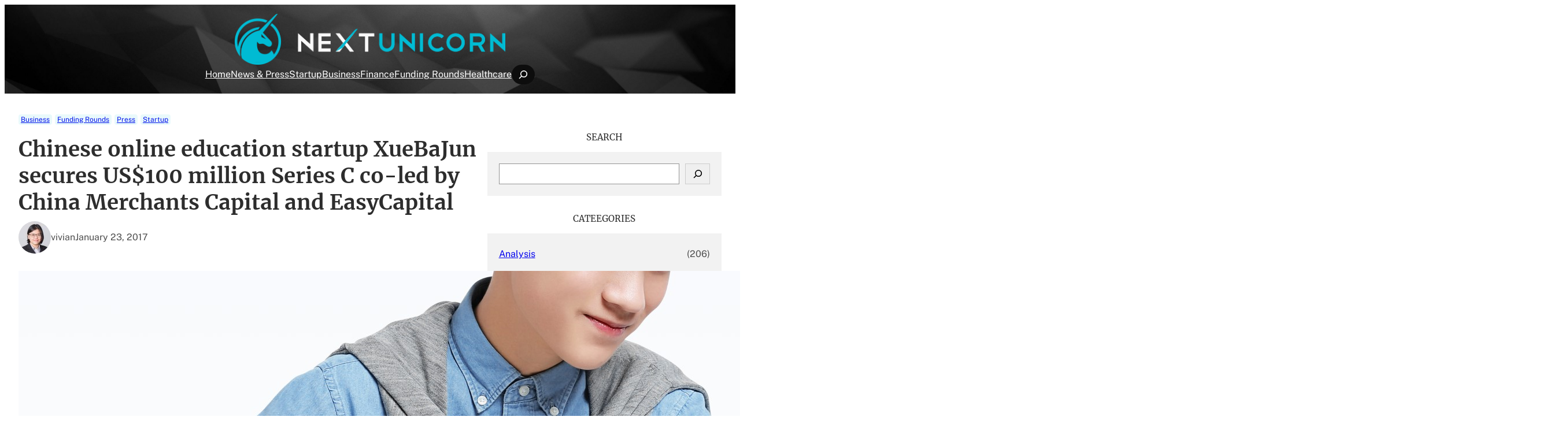

--- FILE ---
content_type: text/html; charset=UTF-8
request_url: https://nextunicorn.ventures/chinese-online-education-startup-xuebajun-secures-us100-million-series-c-co-led-by-china-merchants-capital-and-easycapital/
body_size: 18901
content:
<!DOCTYPE html>
<html lang="en-US">
<head>
	<meta charset="UTF-8" />
	<meta name="viewport" content="width=device-width, initial-scale=1" />
<meta name='robots' content='max-image-preview:large' />
<title>Chinese online education startup XueBaJun secures US$100 million Series C co-led by China Merchants Capital and EasyCapital &#8211; Next Unicorn</title>
<link rel="alternate" type="application/rss+xml" title="Next Unicorn &raquo; Feed" href="https://nextunicorn.ventures/feed/" />
<link rel="alternate" type="application/rss+xml" title="Next Unicorn &raquo; Comments Feed" href="https://nextunicorn.ventures/comments/feed/" />
<link rel="alternate" type="application/rss+xml" title="Next Unicorn &raquo; Chinese online education startup XueBaJun secures US$100 million Series C co-led by China Merchants Capital and EasyCapital Comments Feed" href="https://nextunicorn.ventures/chinese-online-education-startup-xuebajun-secures-us100-million-series-c-co-led-by-china-merchants-capital-and-easycapital/feed/" />
<script>
window._wpemojiSettings = {"baseUrl":"https:\/\/s.w.org\/images\/core\/emoji\/15.0.3\/72x72\/","ext":".png","svgUrl":"https:\/\/s.w.org\/images\/core\/emoji\/15.0.3\/svg\/","svgExt":".svg","source":{"concatemoji":"https:\/\/nextunicorn.ventures\/wp-includes\/js\/wp-emoji-release.min.js?ver=6.6.4"}};
/*! This file is auto-generated */
!function(i,n){var o,s,e;function c(e){try{var t={supportTests:e,timestamp:(new Date).valueOf()};sessionStorage.setItem(o,JSON.stringify(t))}catch(e){}}function p(e,t,n){e.clearRect(0,0,e.canvas.width,e.canvas.height),e.fillText(t,0,0);var t=new Uint32Array(e.getImageData(0,0,e.canvas.width,e.canvas.height).data),r=(e.clearRect(0,0,e.canvas.width,e.canvas.height),e.fillText(n,0,0),new Uint32Array(e.getImageData(0,0,e.canvas.width,e.canvas.height).data));return t.every(function(e,t){return e===r[t]})}function u(e,t,n){switch(t){case"flag":return n(e,"\ud83c\udff3\ufe0f\u200d\u26a7\ufe0f","\ud83c\udff3\ufe0f\u200b\u26a7\ufe0f")?!1:!n(e,"\ud83c\uddfa\ud83c\uddf3","\ud83c\uddfa\u200b\ud83c\uddf3")&&!n(e,"\ud83c\udff4\udb40\udc67\udb40\udc62\udb40\udc65\udb40\udc6e\udb40\udc67\udb40\udc7f","\ud83c\udff4\u200b\udb40\udc67\u200b\udb40\udc62\u200b\udb40\udc65\u200b\udb40\udc6e\u200b\udb40\udc67\u200b\udb40\udc7f");case"emoji":return!n(e,"\ud83d\udc26\u200d\u2b1b","\ud83d\udc26\u200b\u2b1b")}return!1}function f(e,t,n){var r="undefined"!=typeof WorkerGlobalScope&&self instanceof WorkerGlobalScope?new OffscreenCanvas(300,150):i.createElement("canvas"),a=r.getContext("2d",{willReadFrequently:!0}),o=(a.textBaseline="top",a.font="600 32px Arial",{});return e.forEach(function(e){o[e]=t(a,e,n)}),o}function t(e){var t=i.createElement("script");t.src=e,t.defer=!0,i.head.appendChild(t)}"undefined"!=typeof Promise&&(o="wpEmojiSettingsSupports",s=["flag","emoji"],n.supports={everything:!0,everythingExceptFlag:!0},e=new Promise(function(e){i.addEventListener("DOMContentLoaded",e,{once:!0})}),new Promise(function(t){var n=function(){try{var e=JSON.parse(sessionStorage.getItem(o));if("object"==typeof e&&"number"==typeof e.timestamp&&(new Date).valueOf()<e.timestamp+604800&&"object"==typeof e.supportTests)return e.supportTests}catch(e){}return null}();if(!n){if("undefined"!=typeof Worker&&"undefined"!=typeof OffscreenCanvas&&"undefined"!=typeof URL&&URL.createObjectURL&&"undefined"!=typeof Blob)try{var e="postMessage("+f.toString()+"("+[JSON.stringify(s),u.toString(),p.toString()].join(",")+"));",r=new Blob([e],{type:"text/javascript"}),a=new Worker(URL.createObjectURL(r),{name:"wpTestEmojiSupports"});return void(a.onmessage=function(e){c(n=e.data),a.terminate(),t(n)})}catch(e){}c(n=f(s,u,p))}t(n)}).then(function(e){for(var t in e)n.supports[t]=e[t],n.supports.everything=n.supports.everything&&n.supports[t],"flag"!==t&&(n.supports.everythingExceptFlag=n.supports.everythingExceptFlag&&n.supports[t]);n.supports.everythingExceptFlag=n.supports.everythingExceptFlag&&!n.supports.flag,n.DOMReady=!1,n.readyCallback=function(){n.DOMReady=!0}}).then(function(){return e}).then(function(){var e;n.supports.everything||(n.readyCallback(),(e=n.source||{}).concatemoji?t(e.concatemoji):e.wpemoji&&e.twemoji&&(t(e.twemoji),t(e.wpemoji)))}))}((window,document),window._wpemojiSettings);
</script>
<style id='wp-block-site-logo-inline-css'>
.wp-block-site-logo{box-sizing:border-box;line-height:0}.wp-block-site-logo a{display:inline-block;line-height:0}.wp-block-site-logo.is-default-size img{height:auto;width:120px}.wp-block-site-logo img{height:auto;max-width:100%}.wp-block-site-logo a,.wp-block-site-logo img{border-radius:inherit}.wp-block-site-logo.aligncenter{margin-left:auto;margin-right:auto;text-align:center}:root :where(.wp-block-site-logo.is-style-rounded){border-radius:9999px}
</style>
<style id='wp-block-navigation-link-inline-css'>
.wp-block-navigation .wp-block-navigation-item__label{overflow-wrap:break-word}.wp-block-navigation .wp-block-navigation-item__description{display:none}.link-ui-tools{border-top:1px solid #f0f0f0;padding:8px}.link-ui-block-inserter{padding-top:8px}.link-ui-block-inserter__back{margin-left:8px;text-transform:uppercase}
</style>
<link rel='stylesheet' id='wp-block-navigation-css' href='https://nextunicorn.ventures/wp-includes/blocks/navigation/style.min.css?ver=6.6.4' media='all' />
<link rel='stylesheet' id='wp-block-search-css' href='https://nextunicorn.ventures/wp-includes/blocks/search/style.min.css?ver=6.6.4' media='all' />
<style id='wp-block-search-theme-inline-css'>
.wp-block-search .wp-block-search__label{font-weight:700}.wp-block-search__button{border:1px solid #ccc;padding:.375em .625em}
</style>
<style id='wp-block-group-inline-css'>
.wp-block-group{box-sizing:border-box}:where(.wp-block-group.wp-block-group-is-layout-constrained){position:relative}
</style>
<style id='wp-block-group-theme-inline-css'>
:where(.wp-block-group.has-background){padding:1.25em 2.375em}
</style>
<style id='wp-block-template-part-theme-inline-css'>
:root :where(.wp-block-template-part.has-background){margin-bottom:0;margin-top:0;padding:1.25em 2.375em}
</style>
<style id='wp-block-post-terms-inline-css'>
.wp-block-post-terms{box-sizing:border-box}.wp-block-post-terms .wp-block-post-terms__separator{white-space:pre-wrap}
</style>
<style id='wp-block-post-title-inline-css'>
.wp-block-post-title{box-sizing:border-box;word-break:break-word}.wp-block-post-title a{display:inline-block}
</style>
<style id='wp-block-avatar-inline-css'>
.wp-block-avatar{line-height:0}.wp-block-avatar,.wp-block-avatar img{box-sizing:border-box}.wp-block-avatar.aligncenter{text-align:center}
</style>
<style id='wp-block-post-date-inline-css'>
.wp-block-post-date{box-sizing:border-box}
</style>
<style id='wp-block-post-featured-image-inline-css'>
.wp-block-post-featured-image{margin-left:0;margin-right:0}.wp-block-post-featured-image a{display:block;height:100%}.wp-block-post-featured-image :where(img){box-sizing:border-box;height:auto;max-width:100%;vertical-align:bottom;width:100%}.wp-block-post-featured-image.alignfull img,.wp-block-post-featured-image.alignwide img{width:100%}.wp-block-post-featured-image .wp-block-post-featured-image__overlay.has-background-dim{background-color:#000;inset:0;position:absolute}.wp-block-post-featured-image{position:relative}.wp-block-post-featured-image .wp-block-post-featured-image__overlay.has-background-gradient{background-color:initial}.wp-block-post-featured-image .wp-block-post-featured-image__overlay.has-background-dim-0{opacity:0}.wp-block-post-featured-image .wp-block-post-featured-image__overlay.has-background-dim-10{opacity:.1}.wp-block-post-featured-image .wp-block-post-featured-image__overlay.has-background-dim-20{opacity:.2}.wp-block-post-featured-image .wp-block-post-featured-image__overlay.has-background-dim-30{opacity:.3}.wp-block-post-featured-image .wp-block-post-featured-image__overlay.has-background-dim-40{opacity:.4}.wp-block-post-featured-image .wp-block-post-featured-image__overlay.has-background-dim-50{opacity:.5}.wp-block-post-featured-image .wp-block-post-featured-image__overlay.has-background-dim-60{opacity:.6}.wp-block-post-featured-image .wp-block-post-featured-image__overlay.has-background-dim-70{opacity:.7}.wp-block-post-featured-image .wp-block-post-featured-image__overlay.has-background-dim-80{opacity:.8}.wp-block-post-featured-image .wp-block-post-featured-image__overlay.has-background-dim-90{opacity:.9}.wp-block-post-featured-image .wp-block-post-featured-image__overlay.has-background-dim-100{opacity:1}.wp-block-post-featured-image:where(.alignleft,.alignright){width:100%}
</style>
<style id='wp-block-post-navigation-link-inline-css'>
.wp-block-post-navigation-link .wp-block-post-navigation-link__arrow-previous{display:inline-block;margin-right:1ch}.wp-block-post-navigation-link .wp-block-post-navigation-link__arrow-previous:not(.is-arrow-chevron){transform:scaleX(1)}.wp-block-post-navigation-link .wp-block-post-navigation-link__arrow-next{display:inline-block;margin-left:1ch}.wp-block-post-navigation-link .wp-block-post-navigation-link__arrow-next:not(.is-arrow-chevron){transform:scaleX(1)}.wp-block-post-navigation-link.has-text-align-left[style*="writing-mode: vertical-lr"],.wp-block-post-navigation-link.has-text-align-right[style*="writing-mode: vertical-rl"]{rotate:180deg}
</style>
<style id='wp-block-comment-template-inline-css'>
.wp-block-comment-template{box-sizing:border-box;list-style:none;margin-bottom:0;max-width:100%;padding:0}.wp-block-comment-template li{clear:both}.wp-block-comment-template ol{list-style:none;margin-bottom:0;max-width:100%;padding-left:2rem}.wp-block-comment-template.alignleft{float:left}.wp-block-comment-template.aligncenter{margin-left:auto;margin-right:auto;width:-moz-fit-content;width:fit-content}.wp-block-comment-template.alignright{float:right}
</style>
<style id='wp-block-comments-pagination-inline-css'>
.wp-block-comments-pagination>.wp-block-comments-pagination-next,.wp-block-comments-pagination>.wp-block-comments-pagination-numbers,.wp-block-comments-pagination>.wp-block-comments-pagination-previous{margin-bottom:.5em;margin-right:.5em}.wp-block-comments-pagination>.wp-block-comments-pagination-next:last-child,.wp-block-comments-pagination>.wp-block-comments-pagination-numbers:last-child,.wp-block-comments-pagination>.wp-block-comments-pagination-previous:last-child{margin-right:0}.wp-block-comments-pagination .wp-block-comments-pagination-previous-arrow{display:inline-block;margin-right:1ch}.wp-block-comments-pagination .wp-block-comments-pagination-previous-arrow:not(.is-arrow-chevron){transform:scaleX(1)}.wp-block-comments-pagination .wp-block-comments-pagination-next-arrow{display:inline-block;margin-left:1ch}.wp-block-comments-pagination .wp-block-comments-pagination-next-arrow:not(.is-arrow-chevron){transform:scaleX(1)}.wp-block-comments-pagination.aligncenter{justify-content:center}
</style>
<style id='wp-block-post-comments-form-inline-css'>
:where(.wp-block-post-comments-form) input:not([type=submit]),:where(.wp-block-post-comments-form) textarea{border:1px solid #949494;font-family:inherit;font-size:1em}:where(.wp-block-post-comments-form) input:where(:not([type=submit]):not([type=checkbox])),:where(.wp-block-post-comments-form) textarea{padding:calc(.667em + 2px)}.wp-block-post-comments-form{box-sizing:border-box}.wp-block-post-comments-form[style*=font-weight] :where(.comment-reply-title){font-weight:inherit}.wp-block-post-comments-form[style*=font-family] :where(.comment-reply-title){font-family:inherit}.wp-block-post-comments-form[class*=-font-size] :where(.comment-reply-title),.wp-block-post-comments-form[style*=font-size] :where(.comment-reply-title){font-size:inherit}.wp-block-post-comments-form[style*=line-height] :where(.comment-reply-title){line-height:inherit}.wp-block-post-comments-form[style*=font-style] :where(.comment-reply-title){font-style:inherit}.wp-block-post-comments-form[style*=letter-spacing] :where(.comment-reply-title){letter-spacing:inherit}.wp-block-post-comments-form input[type=submit]{box-shadow:none;cursor:pointer;display:inline-block;overflow-wrap:break-word;text-align:center}.wp-block-post-comments-form .comment-form input:not([type=submit]):not([type=checkbox]):not([type=hidden]),.wp-block-post-comments-form .comment-form textarea{box-sizing:border-box;display:block;width:100%}.wp-block-post-comments-form .comment-form-author label,.wp-block-post-comments-form .comment-form-email label,.wp-block-post-comments-form .comment-form-url label{display:block;margin-bottom:.25em}.wp-block-post-comments-form .comment-form-cookies-consent{display:flex;gap:.25em}.wp-block-post-comments-form .comment-form-cookies-consent #wp-comment-cookies-consent{margin-top:.35em}.wp-block-post-comments-form .comment-reply-title{margin-bottom:0}.wp-block-post-comments-form .comment-reply-title :where(small){font-size:var(--wp--preset--font-size--medium,smaller);margin-left:.5em}
</style>
<style id='wp-block-buttons-inline-css'>
.wp-block-buttons.is-vertical{flex-direction:column}.wp-block-buttons.is-vertical>.wp-block-button:last-child{margin-bottom:0}.wp-block-buttons>.wp-block-button{display:inline-block;margin:0}.wp-block-buttons.is-content-justification-left{justify-content:flex-start}.wp-block-buttons.is-content-justification-left.is-vertical{align-items:flex-start}.wp-block-buttons.is-content-justification-center{justify-content:center}.wp-block-buttons.is-content-justification-center.is-vertical{align-items:center}.wp-block-buttons.is-content-justification-right{justify-content:flex-end}.wp-block-buttons.is-content-justification-right.is-vertical{align-items:flex-end}.wp-block-buttons.is-content-justification-space-between{justify-content:space-between}.wp-block-buttons.aligncenter{text-align:center}.wp-block-buttons:not(.is-content-justification-space-between,.is-content-justification-right,.is-content-justification-left,.is-content-justification-center) .wp-block-button.aligncenter{margin-left:auto;margin-right:auto;width:100%}.wp-block-buttons[style*=text-decoration] .wp-block-button,.wp-block-buttons[style*=text-decoration] .wp-block-button__link{text-decoration:inherit}.wp-block-buttons.has-custom-font-size .wp-block-button__link{font-size:inherit}.wp-block-button.aligncenter{text-align:center}
</style>
<style id='wp-block-button-inline-css'>
.wp-block-button__link{box-sizing:border-box;cursor:pointer;display:inline-block;text-align:center;word-break:break-word}.wp-block-button__link.aligncenter{text-align:center}.wp-block-button__link.alignright{text-align:right}:where(.wp-block-button__link){border-radius:9999px;box-shadow:none;padding:calc(.667em + 2px) calc(1.333em + 2px);text-decoration:none}.wp-block-button[style*=text-decoration] .wp-block-button__link{text-decoration:inherit}.wp-block-buttons>.wp-block-button.has-custom-width{max-width:none}.wp-block-buttons>.wp-block-button.has-custom-width .wp-block-button__link{width:100%}.wp-block-buttons>.wp-block-button.has-custom-font-size .wp-block-button__link{font-size:inherit}.wp-block-buttons>.wp-block-button.wp-block-button__width-25{width:calc(25% - var(--wp--style--block-gap, .5em)*.75)}.wp-block-buttons>.wp-block-button.wp-block-button__width-50{width:calc(50% - var(--wp--style--block-gap, .5em)*.5)}.wp-block-buttons>.wp-block-button.wp-block-button__width-75{width:calc(75% - var(--wp--style--block-gap, .5em)*.25)}.wp-block-buttons>.wp-block-button.wp-block-button__width-100{flex-basis:100%;width:100%}.wp-block-buttons.is-vertical>.wp-block-button.wp-block-button__width-25{width:25%}.wp-block-buttons.is-vertical>.wp-block-button.wp-block-button__width-50{width:50%}.wp-block-buttons.is-vertical>.wp-block-button.wp-block-button__width-75{width:75%}.wp-block-button.is-style-squared,.wp-block-button__link.wp-block-button.is-style-squared{border-radius:0}.wp-block-button.no-border-radius,.wp-block-button__link.no-border-radius{border-radius:0!important}:root :where(.wp-block-button .wp-block-button__link.is-style-outline),:root :where(.wp-block-button.is-style-outline>.wp-block-button__link){border:2px solid;padding:.667em 1.333em}:root :where(.wp-block-button .wp-block-button__link.is-style-outline:not(.has-text-color)),:root :where(.wp-block-button.is-style-outline>.wp-block-button__link:not(.has-text-color)){color:currentColor}:root :where(.wp-block-button .wp-block-button__link.is-style-outline:not(.has-background)),:root :where(.wp-block-button.is-style-outline>.wp-block-button__link:not(.has-background)){background-color:initial;background-image:none}
</style>
<style id='wp-block-comments-inline-css'>
.wp-block-post-comments{box-sizing:border-box}.wp-block-post-comments .alignleft{float:left}.wp-block-post-comments .alignright{float:right}.wp-block-post-comments .navigation:after{clear:both;content:"";display:table}.wp-block-post-comments .commentlist{clear:both;list-style:none;margin:0;padding:0}.wp-block-post-comments .commentlist .comment{min-height:2.25em;padding-left:3.25em}.wp-block-post-comments .commentlist .comment p{font-size:1em;line-height:1.8;margin:1em 0}.wp-block-post-comments .commentlist .children{list-style:none;margin:0;padding:0}.wp-block-post-comments .comment-author{line-height:1.5}.wp-block-post-comments .comment-author .avatar{border-radius:1.5em;display:block;float:left;height:2.5em;margin-right:.75em;margin-top:.5em;width:2.5em}.wp-block-post-comments .comment-author cite{font-style:normal}.wp-block-post-comments .comment-meta{font-size:.875em;line-height:1.5}.wp-block-post-comments .comment-meta b{font-weight:400}.wp-block-post-comments .comment-meta .comment-awaiting-moderation{display:block;margin-bottom:1em;margin-top:1em}.wp-block-post-comments .comment-body .commentmetadata{font-size:.875em}.wp-block-post-comments .comment-form-author label,.wp-block-post-comments .comment-form-comment label,.wp-block-post-comments .comment-form-email label,.wp-block-post-comments .comment-form-url label{display:block;margin-bottom:.25em}.wp-block-post-comments .comment-form input:not([type=submit]):not([type=checkbox]),.wp-block-post-comments .comment-form textarea{box-sizing:border-box;display:block;width:100%}.wp-block-post-comments .comment-form-cookies-consent{display:flex;gap:.25em}.wp-block-post-comments .comment-form-cookies-consent #wp-comment-cookies-consent{margin-top:.35em}.wp-block-post-comments .comment-reply-title{margin-bottom:0}.wp-block-post-comments .comment-reply-title :where(small){font-size:var(--wp--preset--font-size--medium,smaller);margin-left:.5em}.wp-block-post-comments .reply{font-size:.875em;margin-bottom:1.4em}.wp-block-post-comments input:not([type=submit]),.wp-block-post-comments textarea{border:1px solid #949494;font-family:inherit;font-size:1em}.wp-block-post-comments input:not([type=submit]):not([type=checkbox]),.wp-block-post-comments textarea{padding:calc(.667em + 2px)}:where(.wp-block-post-comments input[type=submit]){border:none}
</style>
<style id='wp-block-heading-inline-css'>
h1.has-background,h2.has-background,h3.has-background,h4.has-background,h5.has-background,h6.has-background{padding:1.25em 2.375em}h1.has-text-align-left[style*=writing-mode]:where([style*=vertical-lr]),h1.has-text-align-right[style*=writing-mode]:where([style*=vertical-rl]),h2.has-text-align-left[style*=writing-mode]:where([style*=vertical-lr]),h2.has-text-align-right[style*=writing-mode]:where([style*=vertical-rl]),h3.has-text-align-left[style*=writing-mode]:where([style*=vertical-lr]),h3.has-text-align-right[style*=writing-mode]:where([style*=vertical-rl]),h4.has-text-align-left[style*=writing-mode]:where([style*=vertical-lr]),h4.has-text-align-right[style*=writing-mode]:where([style*=vertical-rl]),h5.has-text-align-left[style*=writing-mode]:where([style*=vertical-lr]),h5.has-text-align-right[style*=writing-mode]:where([style*=vertical-rl]),h6.has-text-align-left[style*=writing-mode]:where([style*=vertical-lr]),h6.has-text-align-right[style*=writing-mode]:where([style*=vertical-rl]){rotate:180deg}
</style>
<style id='wp-block-categories-inline-css'>
.wp-block-categories{box-sizing:border-box}.wp-block-categories.alignleft{margin-right:2em}.wp-block-categories.alignright{margin-left:2em}.wp-block-categories.wp-block-categories-dropdown.aligncenter{text-align:center}
</style>
<style id='wp-block-paragraph-inline-css'>
.is-small-text{font-size:.875em}.is-regular-text{font-size:1em}.is-large-text{font-size:2.25em}.is-larger-text{font-size:3em}.has-drop-cap:not(:focus):first-letter{float:left;font-size:8.4em;font-style:normal;font-weight:100;line-height:.68;margin:.05em .1em 0 0;text-transform:uppercase}body.rtl .has-drop-cap:not(:focus):first-letter{float:none;margin-left:.1em}p.has-drop-cap.has-background{overflow:hidden}:root :where(p.has-background){padding:1.25em 2.375em}:where(p.has-text-color:not(.has-link-color)) a{color:inherit}p.has-text-align-left[style*="writing-mode:vertical-lr"],p.has-text-align-right[style*="writing-mode:vertical-rl"]{rotate:180deg}
</style>
<style id='wp-block-columns-inline-css'>
.wp-block-columns{align-items:normal!important;box-sizing:border-box;display:flex;flex-wrap:wrap!important}@media (min-width:782px){.wp-block-columns{flex-wrap:nowrap!important}}.wp-block-columns.are-vertically-aligned-top{align-items:flex-start}.wp-block-columns.are-vertically-aligned-center{align-items:center}.wp-block-columns.are-vertically-aligned-bottom{align-items:flex-end}@media (max-width:781px){.wp-block-columns:not(.is-not-stacked-on-mobile)>.wp-block-column{flex-basis:100%!important}}@media (min-width:782px){.wp-block-columns:not(.is-not-stacked-on-mobile)>.wp-block-column{flex-basis:0;flex-grow:1}.wp-block-columns:not(.is-not-stacked-on-mobile)>.wp-block-column[style*=flex-basis]{flex-grow:0}}.wp-block-columns.is-not-stacked-on-mobile{flex-wrap:nowrap!important}.wp-block-columns.is-not-stacked-on-mobile>.wp-block-column{flex-basis:0;flex-grow:1}.wp-block-columns.is-not-stacked-on-mobile>.wp-block-column[style*=flex-basis]{flex-grow:0}:where(.wp-block-columns){margin-bottom:1.75em}:where(.wp-block-columns.has-background){padding:1.25em 2.375em}.wp-block-column{flex-grow:1;min-width:0;overflow-wrap:break-word;word-break:break-word}.wp-block-column.is-vertically-aligned-top{align-self:flex-start}.wp-block-column.is-vertically-aligned-center{align-self:center}.wp-block-column.is-vertically-aligned-bottom{align-self:flex-end}.wp-block-column.is-vertically-aligned-stretch{align-self:stretch}.wp-block-column.is-vertically-aligned-bottom,.wp-block-column.is-vertically-aligned-center,.wp-block-column.is-vertically-aligned-top{width:100%}
</style>
<style id='wp-block-post-template-inline-css'>
.wp-block-post-template{list-style:none;margin-bottom:0;margin-top:0;max-width:100%;padding:0}.wp-block-post-template.is-flex-container{display:flex;flex-direction:row;flex-wrap:wrap;gap:1.25em}.wp-block-post-template.is-flex-container>li{margin:0;width:100%}@media (min-width:600px){.wp-block-post-template.is-flex-container.is-flex-container.columns-2>li{width:calc(50% - .625em)}.wp-block-post-template.is-flex-container.is-flex-container.columns-3>li{width:calc(33.33333% - .83333em)}.wp-block-post-template.is-flex-container.is-flex-container.columns-4>li{width:calc(25% - .9375em)}.wp-block-post-template.is-flex-container.is-flex-container.columns-5>li{width:calc(20% - 1em)}.wp-block-post-template.is-flex-container.is-flex-container.columns-6>li{width:calc(16.66667% - 1.04167em)}}@media (max-width:600px){.wp-block-post-template-is-layout-grid.wp-block-post-template-is-layout-grid.wp-block-post-template-is-layout-grid.wp-block-post-template-is-layout-grid{grid-template-columns:1fr}}.wp-block-post-template-is-layout-constrained>li>.alignright,.wp-block-post-template-is-layout-flow>li>.alignright{float:right;margin-inline-end:0;margin-inline-start:2em}.wp-block-post-template-is-layout-constrained>li>.alignleft,.wp-block-post-template-is-layout-flow>li>.alignleft{float:left;margin-inline-end:2em;margin-inline-start:0}.wp-block-post-template-is-layout-constrained>li>.aligncenter,.wp-block-post-template-is-layout-flow>li>.aligncenter{margin-inline-end:auto;margin-inline-start:auto}
</style>
<style id='wp-block-tag-cloud-inline-css'>
.wp-block-tag-cloud{box-sizing:border-box}.wp-block-tag-cloud.aligncenter{justify-content:center;text-align:center}.wp-block-tag-cloud.alignfull{padding-left:1em;padding-right:1em}.wp-block-tag-cloud a{display:inline-block;margin-right:5px}.wp-block-tag-cloud span{display:inline-block;margin-left:5px;text-decoration:none}:root :where(.wp-block-tag-cloud.is-style-outline){display:flex;flex-wrap:wrap;gap:1ch}:root :where(.wp-block-tag-cloud.is-style-outline a){border:1px solid;font-size:unset!important;margin-right:0;padding:1ch 2ch;text-decoration:none!important}
</style>
<link rel='stylesheet' id='wp-block-image-css' href='https://nextunicorn.ventures/wp-includes/blocks/image/style.min.css?ver=6.6.4' media='all' />
<style id='wp-block-image-theme-inline-css'>
:root :where(.wp-block-image figcaption){color:#555;font-size:13px;text-align:center}.is-dark-theme :root :where(.wp-block-image figcaption){color:#ffffffa6}.wp-block-image{margin:0 0 1em}
</style>
<style id='wp-emoji-styles-inline-css'>

	img.wp-smiley, img.emoji {
		display: inline !important;
		border: none !important;
		box-shadow: none !important;
		height: 1em !important;
		width: 1em !important;
		margin: 0 0.07em !important;
		vertical-align: -0.1em !important;
		background: none !important;
		padding: 0 !important;
	}
</style>
<link rel='stylesheet' id='wp-block-library-css' href='https://nextunicorn.ventures/wp-includes/css/dist/block-library/common.min.css?ver=6.6.4' media='all' />
<link rel='stylesheet' id='cozy-essential-block-style-css' href='https://nextunicorn.ventures/wp-content/plugins/cozy-essential-addons/public/css/block.css?ver=1.2.26' media='all' />
<link rel='stylesheet' id='mpp_gutenberg-css' href='https://nextunicorn.ventures/wp-content/plugins/metronet-profile-picture/dist/blocks.style.build.css?ver=2.6.3' media='all' />
<link rel='stylesheet' id='revivenews-blocks-style-css' href='https://nextunicorn.ventures/wp-content/themes/revivenews/assets/css/blocks.css?ver=6.6.4' media='all' />
<style id='global-styles-inline-css'>
:root{--wp--preset--aspect-ratio--square: 1;--wp--preset--aspect-ratio--4-3: 4/3;--wp--preset--aspect-ratio--3-4: 3/4;--wp--preset--aspect-ratio--3-2: 3/2;--wp--preset--aspect-ratio--2-3: 2/3;--wp--preset--aspect-ratio--16-9: 16/9;--wp--preset--aspect-ratio--9-16: 9/16;--wp--preset--color--black: #000000;--wp--preset--color--cyan-bluish-gray: #abb8c3;--wp--preset--color--white: #ffffff;--wp--preset--color--pale-pink: #f78da7;--wp--preset--color--vivid-red: #cf2e2e;--wp--preset--color--luminous-vivid-orange: #ff6900;--wp--preset--color--luminous-vivid-amber: #fcb900;--wp--preset--color--light-green-cyan: #7bdcb5;--wp--preset--color--vivid-green-cyan: #00d084;--wp--preset--color--pale-cyan-blue: #8ed1fc;--wp--preset--color--vivid-cyan-blue: #0693e3;--wp--preset--color--vivid-purple: #9b51e0;--wp--preset--color--primary: #03b4cb;--wp--preset--color--secondary: #e45b59;--wp--preset--color--background: #ffffff;--wp--preset--color--secondary-background: #212021;--wp--preset--color--foreground: #4D4D4D;--wp--preset--color--background-alt: #0D0D0D;--wp--preset--color--foreground-alt: #FEFEFE;--wp--preset--color--heading-color: #2D2D2D;--wp--preset--color--neutral-color: #F2F2F2;--wp--preset--color--revivenews-extracat-color: #0AC03D;--wp--preset--color--revivenews-extracat-secondcolor: #0A7FC0;--wp--preset--gradient--vivid-cyan-blue-to-vivid-purple: linear-gradient(135deg,rgba(6,147,227,1) 0%,rgb(155,81,224) 100%);--wp--preset--gradient--light-green-cyan-to-vivid-green-cyan: linear-gradient(135deg,rgb(122,220,180) 0%,rgb(0,208,130) 100%);--wp--preset--gradient--luminous-vivid-amber-to-luminous-vivid-orange: linear-gradient(135deg,rgba(252,185,0,1) 0%,rgba(255,105,0,1) 100%);--wp--preset--gradient--luminous-vivid-orange-to-vivid-red: linear-gradient(135deg,rgba(255,105,0,1) 0%,rgb(207,46,46) 100%);--wp--preset--gradient--very-light-gray-to-cyan-bluish-gray: linear-gradient(135deg,rgb(238,238,238) 0%,rgb(169,184,195) 100%);--wp--preset--gradient--cool-to-warm-spectrum: linear-gradient(135deg,rgb(74,234,220) 0%,rgb(151,120,209) 20%,rgb(207,42,186) 40%,rgb(238,44,130) 60%,rgb(251,105,98) 80%,rgb(254,248,76) 100%);--wp--preset--gradient--blush-light-purple: linear-gradient(135deg,rgb(255,206,236) 0%,rgb(152,150,240) 100%);--wp--preset--gradient--blush-bordeaux: linear-gradient(135deg,rgb(254,205,165) 0%,rgb(254,45,45) 50%,rgb(107,0,62) 100%);--wp--preset--gradient--luminous-dusk: linear-gradient(135deg,rgb(255,203,112) 0%,rgb(199,81,192) 50%,rgb(65,88,208) 100%);--wp--preset--gradient--pale-ocean: linear-gradient(135deg,rgb(255,245,203) 0%,rgb(182,227,212) 50%,rgb(51,167,181) 100%);--wp--preset--gradient--electric-grass: linear-gradient(135deg,rgb(202,248,128) 0%,rgb(113,206,126) 100%);--wp--preset--gradient--midnight: linear-gradient(135deg,rgb(2,3,129) 0%,rgb(40,116,252) 100%);--wp--preset--gradient--secondary-gradient: linear-gradient(90deg, var(--wp--preset--color--primary) 10%, rgba(0,0,0,0.5) 100%);--wp--preset--gradient--primary-gradient: linear-gradient(90deg, var(--wp--preset--color--secondary) 25%, rgba(0,0,0,0) 100%);--wp--preset--font-size--small: 14px;--wp--preset--font-size--medium: clamp(14px, 0.875rem + ((1vw - 3.2px) * 0.366), 20px);--wp--preset--font-size--large: clamp(18.959px, 1.185rem + ((1vw - 3.2px) * 0.673), 30px);--wp--preset--font-size--x-large: clamp(24.034px, 1.502rem + ((1vw - 3.2px) * 0.974), 40px);--wp--preset--font-size--x-small: 12px;--wp--preset--font-size--normal: clamp(14px, 0.875rem + ((1vw - 3.2px) * 0.122), 16px);--wp--preset--font-size--big: clamp(15.747px, 0.984rem + ((1vw - 3.2px) * 0.503), 24px);--wp--preset--font-size--xx-large: clamp(27.894px, 1.743rem + ((1vw - 3.2px) * 1.226), 48px);--wp--preset--font-size--xxx-large: clamp(33.419px, 2.089rem + ((1vw - 3.2px) * 1.621), 60px);--wp--preset--font-family--dm-sans: "DM Sans", sans-serif;--wp--preset--font-family--inter: "Inter", sans-serif;--wp--preset--font-family--albert-sans: "Albert Sans", sans-serif;--wp--preset--font-family--hanken-grotesk: "Hanken Grotesk", sans-serif;--wp--preset--font-family--playfair-display: "Playfair Display", sans-serif;--wp--preset--font-family--outfit: "Outfit", sans-serif;--wp--preset--font-family--oswald: "Oswald", sans-serif;--wp--preset--font-family--public-sans: "Public Sans", sans-serif;--wp--preset--font-family--merriweather: "Merriweather", sans-serif;--wp--preset--font-family--open-sans: "Open Sans", sans-serif;--wp--preset--spacing--20: 0.44rem;--wp--preset--spacing--30: 0.67rem;--wp--preset--spacing--40: 1rem;--wp--preset--spacing--50: 1.5rem;--wp--preset--spacing--60: 2.25rem;--wp--preset--spacing--70: 3.38rem;--wp--preset--spacing--80: 5.06rem;--wp--preset--shadow--natural: 6px 6px 9px rgba(0, 0, 0, 0.2);--wp--preset--shadow--deep: 12px 12px 50px rgba(0, 0, 0, 0.4);--wp--preset--shadow--sharp: 6px 6px 0px rgba(0, 0, 0, 0.2);--wp--preset--shadow--outlined: 6px 6px 0px -3px rgba(255, 255, 255, 1), 6px 6px rgba(0, 0, 0, 1);--wp--preset--shadow--crisp: 6px 6px 0px rgba(0, 0, 0, 1);--wp--custom--typography--line-height--tiny: 1.15;--wp--custom--typography--line-height--small: 1.2;--wp--custom--typography--line-height--medium: 1.4;--wp--custom--typography--line-height--normal: 1.6;}:root { --wp--style--global--content-size: 980px;--wp--style--global--wide-size: 1960; }:where(body) { margin: 0; }.wp-site-blocks > .alignleft { float: left; margin-right: 2em; }.wp-site-blocks > .alignright { float: right; margin-left: 2em; }.wp-site-blocks > .aligncenter { justify-content: center; margin-left: auto; margin-right: auto; }:where(.wp-site-blocks) > * { margin-block-start: 24px; margin-block-end: 0; }:where(.wp-site-blocks) > :first-child { margin-block-start: 0; }:where(.wp-site-blocks) > :last-child { margin-block-end: 0; }:root { --wp--style--block-gap: 24px; }:root :where(.is-layout-flow) > :first-child{margin-block-start: 0;}:root :where(.is-layout-flow) > :last-child{margin-block-end: 0;}:root :where(.is-layout-flow) > *{margin-block-start: 24px;margin-block-end: 0;}:root :where(.is-layout-constrained) > :first-child{margin-block-start: 0;}:root :where(.is-layout-constrained) > :last-child{margin-block-end: 0;}:root :where(.is-layout-constrained) > *{margin-block-start: 24px;margin-block-end: 0;}:root :where(.is-layout-flex){gap: 24px;}:root :where(.is-layout-grid){gap: 24px;}.is-layout-flow > .alignleft{float: left;margin-inline-start: 0;margin-inline-end: 2em;}.is-layout-flow > .alignright{float: right;margin-inline-start: 2em;margin-inline-end: 0;}.is-layout-flow > .aligncenter{margin-left: auto !important;margin-right: auto !important;}.is-layout-constrained > .alignleft{float: left;margin-inline-start: 0;margin-inline-end: 2em;}.is-layout-constrained > .alignright{float: right;margin-inline-start: 2em;margin-inline-end: 0;}.is-layout-constrained > .aligncenter{margin-left: auto !important;margin-right: auto !important;}.is-layout-constrained > :where(:not(.alignleft):not(.alignright):not(.alignfull)){max-width: var(--wp--style--global--content-size);margin-left: auto !important;margin-right: auto !important;}.is-layout-constrained > .alignwide{max-width: var(--wp--style--global--wide-size);}body .is-layout-flex{display: flex;}.is-layout-flex{flex-wrap: wrap;align-items: center;}.is-layout-flex > :is(*, div){margin: 0;}body .is-layout-grid{display: grid;}.is-layout-grid > :is(*, div){margin: 0;}body{background-color: var(--wp--preset--color--background);color: var(--wp--preset--color--foreground);font-family: var(--wp--preset--font-family--public-sans);font-size: var(--wp-preset--font-size--normal);padding-top: 0px;padding-right: 0px;padding-bottom: 0px;padding-left: 0px;}a:where(:not(.wp-element-button)){color: var(--wp--preset--color--primary);text-decoration: none;}:root :where(a:where(:not(.wp-element-button)):hover){color: var(--wp--preset--color--secondary);}h1, h2, h3, h4, h5, h6{background-color: var(--wp--preset--color--transparent);color: var(--wp--preset--color--heading-color);font-family: var(--wp--preset--font-family--merriweather);font-style: normal;font-weight: var(--wp--preset--font-weight--semi-bold);line-height: var(--wp--preset--line-height--xxSmall);}h1{font-size: var(--wp--preset--font-size--xx-large);font-weight: 700;line-height: var(--wp--preset--line-height--normal);margin-bottom: var(--wp--preset--spacing--small);}h2{font-size: var(--wp--preset--font-size--xx-large);font-weight: 700;line-height: var(--wp--preset--line-height--normal);margin-top: var(--wp--preset--spacing--medium);margin-bottom: var(--wp--preset--spacing--x-small);}h3{font-size: var(--wp--preset--font-size--x-large);font-weight: 700;line-height: var(--wp--preset--line-height--x-small);margin-top: var(--wp--preset--spacing--medium);margin-bottom: var(--wp--preset--spacing--x-small);}h4{font-size: var(--wp--preset--font-size--large);font-weight: 600;line-height: var(--wp--preset--line-height--x-small);margin-top: var(--wp--preset--spacing--small);margin-bottom: var(--wp--preset--spacing--xx-small);}h5{font-size: var(--wp--preset--font-size--medium);font-weight: var(--wp--preset--font-weight--semi-bold);line-height: var(--wp--preset--line-height--medium);margin-top: var(--wp--preset--spacing--small);margin-bottom: var(--wp--preset--spacing--xx-small);}h6{font-size: var(--wp--preset--font-size--small);margin-top: var(--wp--preset--spacing--x-small);margin-bottom: var(--wp--preset--spacing--xx-small);}:root :where(.wp-element-button, .wp-block-button__link){background-color: var(--wp--preset--color--primary);border-radius: 0.375em;border-color: var(--wp--preset--color--tertiary);border-width: 0;color: var(--wp--preset--color--background);font-family: inherit;font-size: var(--wp--preset--font-size--small);font-weight: var(--wp--preset--font-weight--bold);line-height: var(--wp--preset--line-height--initial);padding: calc(0.667em + 2px) calc(1.333em + 2px);text-decoration: none;}:root :where(.wp-element-button:hover, .wp-block-button__link:hover){background-color: var(--wp--preset--color--secondary);}.has-black-color{color: var(--wp--preset--color--black) !important;}.has-cyan-bluish-gray-color{color: var(--wp--preset--color--cyan-bluish-gray) !important;}.has-white-color{color: var(--wp--preset--color--white) !important;}.has-pale-pink-color{color: var(--wp--preset--color--pale-pink) !important;}.has-vivid-red-color{color: var(--wp--preset--color--vivid-red) !important;}.has-luminous-vivid-orange-color{color: var(--wp--preset--color--luminous-vivid-orange) !important;}.has-luminous-vivid-amber-color{color: var(--wp--preset--color--luminous-vivid-amber) !important;}.has-light-green-cyan-color{color: var(--wp--preset--color--light-green-cyan) !important;}.has-vivid-green-cyan-color{color: var(--wp--preset--color--vivid-green-cyan) !important;}.has-pale-cyan-blue-color{color: var(--wp--preset--color--pale-cyan-blue) !important;}.has-vivid-cyan-blue-color{color: var(--wp--preset--color--vivid-cyan-blue) !important;}.has-vivid-purple-color{color: var(--wp--preset--color--vivid-purple) !important;}.has-primary-color{color: var(--wp--preset--color--primary) !important;}.has-secondary-color{color: var(--wp--preset--color--secondary) !important;}.has-background-color{color: var(--wp--preset--color--background) !important;}.has-secondary-background-color{color: var(--wp--preset--color--secondary-background) !important;}.has-foreground-color{color: var(--wp--preset--color--foreground) !important;}.has-background-alt-color{color: var(--wp--preset--color--background-alt) !important;}.has-foreground-alt-color{color: var(--wp--preset--color--foreground-alt) !important;}.has-heading-color-color{color: var(--wp--preset--color--heading-color) !important;}.has-neutral-color-color{color: var(--wp--preset--color--neutral-color) !important;}.has-revivenews-extracat-color-color{color: var(--wp--preset--color--revivenews-extracat-color) !important;}.has-revivenews-extracat-secondcolor-color{color: var(--wp--preset--color--revivenews-extracat-secondcolor) !important;}.has-black-background-color{background-color: var(--wp--preset--color--black) !important;}.has-cyan-bluish-gray-background-color{background-color: var(--wp--preset--color--cyan-bluish-gray) !important;}.has-white-background-color{background-color: var(--wp--preset--color--white) !important;}.has-pale-pink-background-color{background-color: var(--wp--preset--color--pale-pink) !important;}.has-vivid-red-background-color{background-color: var(--wp--preset--color--vivid-red) !important;}.has-luminous-vivid-orange-background-color{background-color: var(--wp--preset--color--luminous-vivid-orange) !important;}.has-luminous-vivid-amber-background-color{background-color: var(--wp--preset--color--luminous-vivid-amber) !important;}.has-light-green-cyan-background-color{background-color: var(--wp--preset--color--light-green-cyan) !important;}.has-vivid-green-cyan-background-color{background-color: var(--wp--preset--color--vivid-green-cyan) !important;}.has-pale-cyan-blue-background-color{background-color: var(--wp--preset--color--pale-cyan-blue) !important;}.has-vivid-cyan-blue-background-color{background-color: var(--wp--preset--color--vivid-cyan-blue) !important;}.has-vivid-purple-background-color{background-color: var(--wp--preset--color--vivid-purple) !important;}.has-primary-background-color{background-color: var(--wp--preset--color--primary) !important;}.has-secondary-background-color{background-color: var(--wp--preset--color--secondary) !important;}.has-background-background-color{background-color: var(--wp--preset--color--background) !important;}.has-secondary-background-background-color{background-color: var(--wp--preset--color--secondary-background) !important;}.has-foreground-background-color{background-color: var(--wp--preset--color--foreground) !important;}.has-background-alt-background-color{background-color: var(--wp--preset--color--background-alt) !important;}.has-foreground-alt-background-color{background-color: var(--wp--preset--color--foreground-alt) !important;}.has-heading-color-background-color{background-color: var(--wp--preset--color--heading-color) !important;}.has-neutral-color-background-color{background-color: var(--wp--preset--color--neutral-color) !important;}.has-revivenews-extracat-color-background-color{background-color: var(--wp--preset--color--revivenews-extracat-color) !important;}.has-revivenews-extracat-secondcolor-background-color{background-color: var(--wp--preset--color--revivenews-extracat-secondcolor) !important;}.has-black-border-color{border-color: var(--wp--preset--color--black) !important;}.has-cyan-bluish-gray-border-color{border-color: var(--wp--preset--color--cyan-bluish-gray) !important;}.has-white-border-color{border-color: var(--wp--preset--color--white) !important;}.has-pale-pink-border-color{border-color: var(--wp--preset--color--pale-pink) !important;}.has-vivid-red-border-color{border-color: var(--wp--preset--color--vivid-red) !important;}.has-luminous-vivid-orange-border-color{border-color: var(--wp--preset--color--luminous-vivid-orange) !important;}.has-luminous-vivid-amber-border-color{border-color: var(--wp--preset--color--luminous-vivid-amber) !important;}.has-light-green-cyan-border-color{border-color: var(--wp--preset--color--light-green-cyan) !important;}.has-vivid-green-cyan-border-color{border-color: var(--wp--preset--color--vivid-green-cyan) !important;}.has-pale-cyan-blue-border-color{border-color: var(--wp--preset--color--pale-cyan-blue) !important;}.has-vivid-cyan-blue-border-color{border-color: var(--wp--preset--color--vivid-cyan-blue) !important;}.has-vivid-purple-border-color{border-color: var(--wp--preset--color--vivid-purple) !important;}.has-primary-border-color{border-color: var(--wp--preset--color--primary) !important;}.has-secondary-border-color{border-color: var(--wp--preset--color--secondary) !important;}.has-background-border-color{border-color: var(--wp--preset--color--background) !important;}.has-secondary-background-border-color{border-color: var(--wp--preset--color--secondary-background) !important;}.has-foreground-border-color{border-color: var(--wp--preset--color--foreground) !important;}.has-background-alt-border-color{border-color: var(--wp--preset--color--background-alt) !important;}.has-foreground-alt-border-color{border-color: var(--wp--preset--color--foreground-alt) !important;}.has-heading-color-border-color{border-color: var(--wp--preset--color--heading-color) !important;}.has-neutral-color-border-color{border-color: var(--wp--preset--color--neutral-color) !important;}.has-revivenews-extracat-color-border-color{border-color: var(--wp--preset--color--revivenews-extracat-color) !important;}.has-revivenews-extracat-secondcolor-border-color{border-color: var(--wp--preset--color--revivenews-extracat-secondcolor) !important;}.has-vivid-cyan-blue-to-vivid-purple-gradient-background{background: var(--wp--preset--gradient--vivid-cyan-blue-to-vivid-purple) !important;}.has-light-green-cyan-to-vivid-green-cyan-gradient-background{background: var(--wp--preset--gradient--light-green-cyan-to-vivid-green-cyan) !important;}.has-luminous-vivid-amber-to-luminous-vivid-orange-gradient-background{background: var(--wp--preset--gradient--luminous-vivid-amber-to-luminous-vivid-orange) !important;}.has-luminous-vivid-orange-to-vivid-red-gradient-background{background: var(--wp--preset--gradient--luminous-vivid-orange-to-vivid-red) !important;}.has-very-light-gray-to-cyan-bluish-gray-gradient-background{background: var(--wp--preset--gradient--very-light-gray-to-cyan-bluish-gray) !important;}.has-cool-to-warm-spectrum-gradient-background{background: var(--wp--preset--gradient--cool-to-warm-spectrum) !important;}.has-blush-light-purple-gradient-background{background: var(--wp--preset--gradient--blush-light-purple) !important;}.has-blush-bordeaux-gradient-background{background: var(--wp--preset--gradient--blush-bordeaux) !important;}.has-luminous-dusk-gradient-background{background: var(--wp--preset--gradient--luminous-dusk) !important;}.has-pale-ocean-gradient-background{background: var(--wp--preset--gradient--pale-ocean) !important;}.has-electric-grass-gradient-background{background: var(--wp--preset--gradient--electric-grass) !important;}.has-midnight-gradient-background{background: var(--wp--preset--gradient--midnight) !important;}.has-secondary-gradient-gradient-background{background: var(--wp--preset--gradient--secondary-gradient) !important;}.has-primary-gradient-gradient-background{background: var(--wp--preset--gradient--primary-gradient) !important;}.has-small-font-size{font-size: var(--wp--preset--font-size--small) !important;}.has-medium-font-size{font-size: var(--wp--preset--font-size--medium) !important;}.has-large-font-size{font-size: var(--wp--preset--font-size--large) !important;}.has-x-large-font-size{font-size: var(--wp--preset--font-size--x-large) !important;}.has-x-small-font-size{font-size: var(--wp--preset--font-size--x-small) !important;}.has-normal-font-size{font-size: var(--wp--preset--font-size--normal) !important;}.has-big-font-size{font-size: var(--wp--preset--font-size--big) !important;}.has-xx-large-font-size{font-size: var(--wp--preset--font-size--xx-large) !important;}.has-xxx-large-font-size{font-size: var(--wp--preset--font-size--xxx-large) !important;}.has-dm-sans-font-family{font-family: var(--wp--preset--font-family--dm-sans) !important;}.has-inter-font-family{font-family: var(--wp--preset--font-family--inter) !important;}.has-albert-sans-font-family{font-family: var(--wp--preset--font-family--albert-sans) !important;}.has-hanken-grotesk-font-family{font-family: var(--wp--preset--font-family--hanken-grotesk) !important;}.has-playfair-display-font-family{font-family: var(--wp--preset--font-family--playfair-display) !important;}.has-outfit-font-family{font-family: var(--wp--preset--font-family--outfit) !important;}.has-oswald-font-family{font-family: var(--wp--preset--font-family--oswald) !important;}.has-public-sans-font-family{font-family: var(--wp--preset--font-family--public-sans) !important;}.has-merriweather-font-family{font-family: var(--wp--preset--font-family--merriweather) !important;}.has-open-sans-font-family{font-family: var(--wp--preset--font-family--open-sans) !important;}
</style>
<style id='core-block-supports-inline-css'>
.wp-elements-f0aff9585cb887e81b9169fd4f5b790c a:where(:not(.wp-element-button)){color:var(--wp--preset--color--foreground-alt);}.wp-container-core-navigation-is-layout-1{justify-content:center;}.wp-container-core-group-is-layout-1{flex-wrap:nowrap;}.wp-container-core-group-is-layout-2{flex-direction:column;align-items:center;}.wp-container-core-group-is-layout-3 > .alignfull{margin-right:calc(var(--wp--preset--spacing--30) * -1);margin-left:calc(var(--wp--preset--spacing--30) * -1);}.wp-container-core-group-is-layout-4{flex-wrap:nowrap;}.wp-container-core-group-is-layout-5{flex-wrap:nowrap;justify-content:space-between;}.wp-container-core-group-is-layout-6 > :where(:not(.alignleft):not(.alignright):not(.alignfull)){max-width:1200px;margin-left:auto !important;margin-right:auto !important;}.wp-container-core-group-is-layout-6 > .alignwide{max-width:1200px;}.wp-container-core-group-is-layout-6 .alignfull{max-width:none;}.wp-container-core-group-is-layout-7 > :where(:not(.alignleft):not(.alignright):not(.alignfull)){max-width:900px;margin-left:auto !important;margin-right:auto !important;}.wp-container-core-group-is-layout-7 > .alignwide{max-width:900px;}.wp-container-core-group-is-layout-7 .alignfull{max-width:none;}.wp-container-core-group-is-layout-8{flex-wrap:nowrap;justify-content:space-between;}.wp-container-core-group-is-layout-9 > .alignfull{margin-right:calc(0px * -1);margin-left:calc(0px * -1);}.wp-elements-d00870658f6b1b5f0f6d8bf1161b1325 a:where(:not(.wp-element-button)){color:var(--wp--preset--color--heading-color);}.wp-container-core-group-is-layout-10{flex-direction:column;align-items:flex-start;}.wp-container-core-group-is-layout-11{flex-wrap:nowrap;justify-content:flex-start;}.wp-container-core-group-is-layout-12 > .alignfull{margin-right:calc(20px * -1);margin-left:calc(20px * -1);}.wp-container-core-group-is-layout-13 > :where(:not(.alignleft):not(.alignright):not(.alignfull)){max-width:100%;margin-left:auto !important;margin-right:auto !important;}.wp-container-core-group-is-layout-13 > .alignwide{max-width:100%;}.wp-container-core-group-is-layout-13 .alignfull{max-width:none;}.wp-container-core-group-is-layout-14{flex-wrap:nowrap;justify-content:center;}.wp-container-core-group-is-layout-15 > .alignfull{margin-right:calc(20px * -1);margin-left:calc(20px * -1);}.wp-container-core-group-is-layout-15 > *{margin-block-start:0;margin-block-end:0;}.wp-container-core-group-is-layout-15 > * + *{margin-block-start:var(--wp--preset--spacing--50);margin-block-end:0;}.wp-container-core-group-is-layout-16 > :where(:not(.alignleft):not(.alignright):not(.alignfull)){max-width:100%;margin-left:auto !important;margin-right:auto !important;}.wp-container-core-group-is-layout-16 > .alignwide{max-width:100%;}.wp-container-core-group-is-layout-16 .alignfull{max-width:none;}.wp-container-core-group-is-layout-17{flex-wrap:nowrap;justify-content:center;}.wp-container-core-group-is-layout-18 > .alignfull{margin-right:calc(20px * -1);margin-left:calc(20px * -1);}.wp-container-core-group-is-layout-18 > *{margin-block-start:0;margin-block-end:0;}.wp-container-core-group-is-layout-18 > * + *{margin-block-start:var(--wp--preset--spacing--50);margin-block-end:0;}.wp-container-core-group-is-layout-19 > :where(:not(.alignleft):not(.alignright):not(.alignfull)){max-width:100%;margin-left:auto !important;margin-right:auto !important;}.wp-container-core-group-is-layout-19 > .alignwide{max-width:100%;}.wp-container-core-group-is-layout-19 .alignfull{max-width:none;}.wp-container-core-group-is-layout-20{flex-wrap:nowrap;justify-content:center;}.wp-container-core-group-is-layout-21{flex-wrap:nowrap;gap:var(--wp--preset--spacing--20);}.wp-elements-7dd3e69e8f37babf4d45ac60acf0f549 a:where(:not(.wp-element-button)){color:var(--wp--preset--color--foreground);}.wp-elements-7dd3e69e8f37babf4d45ac60acf0f549 a:where(:not(.wp-element-button)):hover{color:var(--wp--preset--color--primary);}.wp-container-core-group-is-layout-22{gap:0;flex-direction:column;align-items:flex-start;}.wp-container-core-column-is-layout-3 > *{margin-block-start:0;margin-block-end:0;}.wp-container-core-column-is-layout-3 > * + *{margin-block-start:0;margin-block-end:0;}.wp-container-core-columns-is-layout-1{flex-wrap:nowrap;}.wp-container-core-group-is-layout-23 > *{margin-block-start:0;margin-block-end:0;}.wp-container-core-group-is-layout-23 > * + *{margin-block-start:var(--wp--preset--spacing--20);margin-block-end:0;}.wp-container-core-group-is-layout-24{flex-wrap:nowrap;gap:var(--wp--preset--spacing--20);}.wp-container-core-group-is-layout-25{gap:0;flex-direction:column;align-items:flex-start;}.wp-container-core-column-is-layout-5 > *{margin-block-start:0;margin-block-end:0;}.wp-container-core-column-is-layout-5 > * + *{margin-block-start:0;margin-block-end:0;}.wp-container-core-columns-is-layout-2{flex-wrap:nowrap;}.wp-container-core-group-is-layout-26 > *{margin-block-start:0;margin-block-end:0;}.wp-container-core-group-is-layout-26 > * + *{margin-block-start:var(--wp--preset--spacing--20);margin-block-end:0;}.wp-container-core-group-is-layout-27{flex-wrap:nowrap;gap:var(--wp--preset--spacing--20);}.wp-container-core-group-is-layout-28{gap:0;flex-direction:column;align-items:flex-start;}.wp-container-core-column-is-layout-7 > *{margin-block-start:0;margin-block-end:0;}.wp-container-core-column-is-layout-7 > * + *{margin-block-start:0;margin-block-end:0;}.wp-container-core-columns-is-layout-3{flex-wrap:nowrap;}.wp-container-core-group-is-layout-29 > *{margin-block-start:0;margin-block-end:0;}.wp-container-core-group-is-layout-29 > * + *{margin-block-start:var(--wp--preset--spacing--20);margin-block-end:0;}.wp-container-core-group-is-layout-30{flex-wrap:nowrap;gap:var(--wp--preset--spacing--20);}.wp-container-core-group-is-layout-31{gap:0;flex-direction:column;align-items:flex-start;}.wp-container-core-column-is-layout-9 > *{margin-block-start:0;margin-block-end:0;}.wp-container-core-column-is-layout-9 > * + *{margin-block-start:0;margin-block-end:0;}.wp-container-core-columns-is-layout-4{flex-wrap:nowrap;}.wp-container-core-group-is-layout-32 > *{margin-block-start:0;margin-block-end:0;}.wp-container-core-group-is-layout-32 > * + *{margin-block-start:var(--wp--preset--spacing--20);margin-block-end:0;}.wp-container-core-group-is-layout-33{flex-wrap:nowrap;gap:var(--wp--preset--spacing--20);}.wp-container-core-group-is-layout-34{gap:0;flex-direction:column;align-items:flex-start;}.wp-container-core-column-is-layout-11 > *{margin-block-start:0;margin-block-end:0;}.wp-container-core-column-is-layout-11 > * + *{margin-block-start:0;margin-block-end:0;}.wp-container-core-columns-is-layout-5{flex-wrap:nowrap;}.wp-container-core-group-is-layout-35 > *{margin-block-start:0;margin-block-end:0;}.wp-container-core-group-is-layout-35 > * + *{margin-block-start:var(--wp--preset--spacing--20);margin-block-end:0;}.wp-container-core-group-is-layout-36 > :where(:not(.alignleft):not(.alignright):not(.alignfull)){max-width:1180px;margin-left:auto !important;margin-right:auto !important;}.wp-container-core-group-is-layout-36 > .alignwide{max-width:1180px;}.wp-container-core-group-is-layout-36 .alignfull{max-width:none;}.wp-container-core-group-is-layout-36 > .alignfull{margin-right:calc(30px * -1);margin-left:calc(30px * -1);}.wp-container-core-group-is-layout-37 > .alignfull{margin-right:calc(0px * -1);margin-left:calc(0px * -1);}.wp-container-core-group-is-layout-38{flex-wrap:nowrap;justify-content:center;}.wp-container-core-group-is-layout-39 > .alignfull{margin-right:calc(20px * -1);margin-left:calc(20px * -1);}.wp-container-core-group-is-layout-39 > *{margin-block-start:0;margin-block-end:0;}.wp-container-core-group-is-layout-39 > * + *{margin-block-start:var(--wp--preset--spacing--50);margin-block-end:0;}.wp-container-core-group-is-layout-40 > :where(:not(.alignleft):not(.alignright):not(.alignfull)){max-width:100%;margin-left:auto !important;margin-right:auto !important;}.wp-container-core-group-is-layout-40 > .alignwide{max-width:100%;}.wp-container-core-group-is-layout-40 .alignfull{max-width:none;}.wp-container-core-group-is-layout-41 > *{margin-block-start:0;margin-block-end:0;}.wp-container-core-group-is-layout-41 > * + *{margin-block-start:var(--wp--preset--spacing--40);margin-block-end:0;}.wp-container-core-columns-is-layout-6{flex-wrap:nowrap;gap:var(--wp--preset--spacing--70) var(--wp--preset--spacing--70);}.wp-container-core-group-is-layout-42 > :where(:not(.alignleft):not(.alignright):not(.alignfull)){max-width:1200px;margin-left:auto !important;margin-right:auto !important;}.wp-container-core-group-is-layout-42 > .alignwide{max-width:1200px;}.wp-container-core-group-is-layout-42 .alignfull{max-width:none;}.wp-container-core-group-is-layout-42 > .alignfull{margin-right:calc(var(--wp--preset--spacing--50) * -1);margin-left:calc(var(--wp--preset--spacing--50) * -1);}.wp-container-core-group-is-layout-43 > :where(:not(.alignleft):not(.alignright):not(.alignfull)){max-width:100%;margin-left:auto !important;margin-right:auto !important;}.wp-container-core-group-is-layout-43 > .alignwide{max-width:100%;}.wp-container-core-group-is-layout-43 .alignfull{max-width:none;}.wp-container-core-group-is-layout-44 > :where(:not(.alignleft):not(.alignright):not(.alignfull)){max-width:1180px;margin-left:auto !important;margin-right:auto !important;}.wp-container-core-group-is-layout-44 > .alignwide{max-width:1180px;}.wp-container-core-group-is-layout-44 .alignfull{max-width:none;}.wp-container-core-group-is-layout-44 > .alignfull{margin-right:calc(var(--wp--preset--spacing--50) * -1);margin-left:calc(var(--wp--preset--spacing--40) * -1);}.wp-container-core-group-is-layout-45 > :where(:not(.alignleft):not(.alignright):not(.alignfull)){max-width:1180px;margin-left:auto !important;margin-right:auto !important;}.wp-container-core-group-is-layout-45 > .alignwide{max-width:1180px;}.wp-container-core-group-is-layout-45 .alignfull{max-width:none;}.wp-container-core-group-is-layout-45 > .alignfull{margin-right:calc(var(--wp--preset--spacing--50) * -1);margin-left:calc(var(--wp--preset--spacing--50) * -1);}.wp-container-core-group-is-layout-46 > :where(:not(.alignleft):not(.alignright):not(.alignfull)){max-width:100%;margin-left:auto !important;margin-right:auto !important;}.wp-container-core-group-is-layout-46 > .alignwide{max-width:100%;}.wp-container-core-group-is-layout-46 .alignfull{max-width:none;}
</style>
<style id='wp-block-template-skip-link-inline-css'>

		.skip-link.screen-reader-text {
			border: 0;
			clip: rect(1px,1px,1px,1px);
			clip-path: inset(50%);
			height: 1px;
			margin: -1px;
			overflow: hidden;
			padding: 0;
			position: absolute !important;
			width: 1px;
			word-wrap: normal !important;
		}

		.skip-link.screen-reader-text:focus {
			background-color: #eee;
			clip: auto !important;
			clip-path: none;
			color: #444;
			display: block;
			font-size: 1em;
			height: auto;
			left: 5px;
			line-height: normal;
			padding: 15px 23px 14px;
			text-decoration: none;
			top: 5px;
			width: auto;
			z-index: 100000;
		}
</style>
<link rel='stylesheet' id='contact-form-7-css' href='https://nextunicorn.ventures/wp-content/plugins/contact-form-7/includes/css/styles.css?ver=5.9.8' media='all' />
<link rel='stylesheet' id='cozy-essential-style-css' href='https://nextunicorn.ventures/wp-content/plugins/cozy-essential-addons/public/css/cozy-essential-style.css?ver=1.2.26' media='all' />
<link rel='stylesheet' id='revivenews-style-css' href='https://nextunicorn.ventures/wp-content/themes/revivenews/style.css?ver=1.0.3' media='all' />
<script src="https://nextunicorn.ventures/wp-includes/js/jquery/jquery.min.js?ver=3.7.1" id="jquery-core-js"></script>
<script src="https://nextunicorn.ventures/wp-includes/js/jquery/jquery-migrate.min.js?ver=3.4.1" id="jquery-migrate-js"></script>
<script src="https://nextunicorn.ventures/wp-content/plugins/cozy-essential-addons/public/js/cozy-essential-addons-public.js?ver=1.2.26" id="cozy-essential-addons-js"></script>
<link rel="https://api.w.org/" href="https://nextunicorn.ventures/wp-json/" /><link rel="alternate" title="JSON" type="application/json" href="https://nextunicorn.ventures/wp-json/wp/v2/posts/3053" /><link rel="EditURI" type="application/rsd+xml" title="RSD" href="https://nextunicorn.ventures/xmlrpc.php?rsd" />
<meta name="generator" content="WordPress 6.6.4" />
<link rel="canonical" href="https://nextunicorn.ventures/chinese-online-education-startup-xuebajun-secures-us100-million-series-c-co-led-by-china-merchants-capital-and-easycapital/" />
<link rel='shortlink' href='https://nextunicorn.ventures/?p=3053' />
<link rel="alternate" title="oEmbed (JSON)" type="application/json+oembed" href="https://nextunicorn.ventures/wp-json/oembed/1.0/embed?url=https%3A%2F%2Fnextunicorn.ventures%2Fchinese-online-education-startup-xuebajun-secures-us100-million-series-c-co-led-by-china-merchants-capital-and-easycapital%2F" />
<link rel="alternate" title="oEmbed (XML)" type="text/xml+oembed" href="https://nextunicorn.ventures/wp-json/oembed/1.0/embed?url=https%3A%2F%2Fnextunicorn.ventures%2Fchinese-online-education-startup-xuebajun-secures-us100-million-series-c-co-led-by-china-merchants-capital-and-easycapital%2F&#038;format=xml" />
	<link rel="preconnect" href="https://fonts.googleapis.com">
	<link rel="preconnect" href="https://fonts.gstatic.com">
	<script id="wp-load-polyfill-importmap">
( HTMLScriptElement.supports && HTMLScriptElement.supports("importmap") ) || document.write( '<script src="https://nextunicorn.ventures/wp-includes/js/dist/vendor/wp-polyfill-importmap.min.js?ver=1.8.2"></scr' + 'ipt>' );
</script>
<script type="importmap" id="wp-importmap">
{"imports":{"@wordpress\/interactivity":"https:\/\/nextunicorn.ventures\/wp-includes\/js\/dist\/interactivity.min.js?ver=6.6.4"}}
</script>
<script type="module" src="https://nextunicorn.ventures/wp-includes/blocks/navigation/view.min.js?ver=6.6.4" id="@wordpress/block-library/navigation-js-module"></script>
<script type="module" src="https://nextunicorn.ventures/wp-includes/blocks/search/view.min.js?ver=6.6.4" id="@wordpress/block-library/search-js-module"></script>
<link rel="modulepreload" href="https://nextunicorn.ventures/wp-includes/js/dist/interactivity.min.js?ver=6.6.4" id="@wordpress/interactivity-js-modulepreload"><style id='wp-fonts-local'>
@font-face{font-family:"DM Sans";font-style:normal;font-weight:300 400 500 600 700 900;font-display:fallback;src:url('https://nextunicorn.ventures/wp-content/themes/revivenews/assets/fonts/dm-sans/DMSans-VariableFont_wght.ttf') format('truetype');font-stretch:normal;}
@font-face{font-family:"DM Sans";font-style:italic;font-weight:300 400 500 600 700 900;font-display:fallback;src:url('https://nextunicorn.ventures/wp-content/themes/revivenews/assets/fonts/dm-sans/DMSans-Italic-VariableFont_wght.ttf') format('truetype');font-stretch:normal;}
@font-face{font-family:Inter;font-style:normal;font-weight:300 400 500 600 700;font-display:fallback;src:url('https://nextunicorn.ventures/wp-content/themes/revivenews/assets/fonts/inter/Inter-VariableFont_wght.ttf') format('truetype');font-stretch:normal;}
@font-face{font-family:"Albert Sans";font-style:normal;font-weight:300 400 500 600 700 900;font-display:fallback;src:url('https://nextunicorn.ventures/wp-content/themes/revivenews/assets/fonts/albert-sans/AlbertSans-VariableFont_wght.ttf') format('truetype');font-stretch:normal;}
@font-face{font-family:"Albert Sans";font-style:italic;font-weight:300 400 500 600 700 900;font-display:fallback;src:url('https://nextunicorn.ventures/wp-content/themes/revivenews/assets/fonts/albert-sans/AlbertSans-Italic-VariableFont_wght.ttf') format('truetype');font-stretch:normal;}
@font-face{font-family:"Hanken Grotesk";font-style:normal;font-weight:300 400 500 600 700 900;font-display:fallback;src:url('https://nextunicorn.ventures/wp-content/themes/revivenews/assets/fonts/hanken-grotesk/HankenGrotesk-VariableFont_wght.ttf') format('truetype');font-stretch:normal;}
@font-face{font-family:"Hanken Grotesk";font-style:italic;font-weight:300 400 500 600 700 900;font-display:fallback;src:url('https://nextunicorn.ventures/wp-content/themes/revivenews/assets/fonts/hanken-grotesk/HankenGrotesk-Italic-VariableFont_wght.ttf') format('truetype');font-stretch:normal;}
@font-face{font-family:"Playfair Display";font-style:normal;font-weight:300 400 500 600 700 900;font-display:fallback;src:url('https://nextunicorn.ventures/wp-content/themes/revivenews/assets/fonts/playfair-display/PlayfairDisplay-VariableFont_wght.ttf') format('truetype');font-stretch:normal;}
@font-face{font-family:"Playfair Display";font-style:italic;font-weight:300 400 500 600 700 900;font-display:fallback;src:url('https://nextunicorn.ventures/wp-content/themes/revivenews/assets/fonts/playfair-display/PlayfairDisplay-Italic-VariableFont_wght.ttf') format('truetype');font-stretch:normal;}
@font-face{font-family:Outfit;font-style:normal;font-weight:300 400 500 600 700 900;font-display:fallback;src:url('https://nextunicorn.ventures/wp-content/themes/revivenews/assets/fonts/outfit/Outfit-VariableFont_wght.ttf') format('truetype');font-stretch:normal;}
@font-face{font-family:Oswald;font-style:normal;font-weight:300 400 500 600 700 900;font-display:fallback;src:url('https://nextunicorn.ventures/wp-content/themes/revivenews/assets/fonts/oswald/Oswald-VariableFont_wght.ttf') format('truetype');font-stretch:normal;}
@font-face{font-family:"Public Sans";font-style:normal;font-weight:300 400 500 600 700 900;font-display:fallback;src:url('https://nextunicorn.ventures/wp-content/themes/revivenews/assets/fonts/public-sans/PublicSans-VariableFont_wght.ttf') format('truetype');font-stretch:normal;}
@font-face{font-family:"Public Sans";font-style:italic;font-weight:300 400 500 600 700 900;font-display:fallback;src:url('https://nextunicorn.ventures/wp-content/themes/revivenews/assets/fonts/public-sans/PublicSans-Italic-VariableFont_wght.ttf') format('truetype');font-stretch:normal;}
@font-face{font-family:Merriweather;font-style:normal;font-weight:700;font-display:fallback;src:url('https://nextunicorn.ventures/wp-content/themes/revivenews/assets/fonts/merriweather/Merriweather-Bold.ttf') format('truetype');font-stretch:normal;}
@font-face{font-family:Merriweather;font-style:normal;font-weight:400;font-display:fallback;src:url('https://nextunicorn.ventures/wp-content/themes/revivenews/assets/fonts/merriweather/Merriweather-Regular.ttf') format('truetype');font-stretch:normal;}
@font-face{font-family:"Open Sans";font-style:normal;font-weight:300 400 500 600 700 900;font-display:fallback;src:url('https://nextunicorn.ventures/wp-content/themes/revivenews/assets/fonts/open-sans/OpenSans-VariableFont_wght.ttf') format('truetype');font-stretch:normal;}
@font-face{font-family:"Open Sans";font-style:italic;font-weight:300 400 500 600 700 900;font-display:fallback;src:url('https://nextunicorn.ventures/wp-content/themes/revivenews/assets/fonts/open-sans/OpenSans-Italic-VariableFont_wght.ttf') format('truetype');font-stretch:normal;}
</style>
<link rel="icon" href="https://nextunicorn.ventures/wp-content/uploads/2016/09/cropped-unicorn-32x32.png" sizes="32x32" />
<link rel="icon" href="https://nextunicorn.ventures/wp-content/uploads/2016/09/cropped-unicorn-192x192.png" sizes="192x192" />
<link rel="apple-touch-icon" href="https://nextunicorn.ventures/wp-content/uploads/2016/09/cropped-unicorn-180x180.png" />
<meta name="msapplication-TileImage" content="https://nextunicorn.ventures/wp-content/uploads/2016/09/cropped-unicorn-270x270.png" />
	<style id="egf-frontend-styles" type="text/css">
		p {} h1 {} h2 {} h3 {} h4 {} h5 {} h6 {} 	</style>
	</head>

<body class="post-template-default single single-post postid-3053 single-format-standard wp-custom-logo wp-embed-responsive">

<div class="wp-site-blocks"><header class="wp-block-template-part">
<div class="wp-block-group alignfull is-layout-constrained wp-container-core-group-is-layout-3 wp-block-group-is-layout-constrained has-background" style="padding-top:var(--wp--preset--spacing--40);padding-right:var(--wp--preset--spacing--30);padding-bottom:var(--wp--preset--spacing--40);padding-left:var(--wp--preset--spacing--30);background-image:url(&#039;https://nextunicorn.ventures/wp-content/uploads/2024/10/dark-wallpaper.jpg&#039;);background-position:22% 0%;background-size:cover;">
<div class="wp-block-group alignwide has-foreground-alt-color has-text-color has-link-color wp-elements-f0aff9585cb887e81b9169fd4f5b790c is-vertical is-content-justification-center is-layout-flex wp-container-core-group-is-layout-2 wp-block-group-is-layout-flex"><div class="wp-block-site-logo"><a href="https://nextunicorn.ventures/" class="custom-logo-link" rel="home"><img width="468" height="87" src="https://nextunicorn.ventures/wp-content/uploads/2024/10/nextunicorn-cyan.png" class="custom-logo" alt="Next Unicorn" decoding="async" srcset="https://nextunicorn.ventures/wp-content/uploads/2024/10/nextunicorn-cyan.png 480w, https://nextunicorn.ventures/wp-content/uploads/2024/10/nextunicorn-cyan-300x56.png 300w" sizes="(max-width: 468px) 100vw, 468px" /></a></div>


<div class="wp-block-group is-nowrap is-layout-flex wp-container-core-group-is-layout-1 wp-block-group-is-layout-flex"><nav class="has-text-color has-foreground-alt-color is-responsive items-justified-center wp-block-navigation is-content-justification-center is-layout-flex wp-container-core-navigation-is-layout-1 wp-block-navigation-is-layout-flex" aria-label="Mobile Navigation" 
		 data-wp-interactive="core/navigation" data-wp-context='{"overlayOpenedBy":{"click":false,"hover":false,"focus":false},"type":"overlay","roleAttribute":"","ariaLabel":"Menu"}'><button aria-haspopup="dialog" aria-label="Open menu" class="wp-block-navigation__responsive-container-open " 
				data-wp-on-async--click="actions.openMenuOnClick"
				data-wp-on--keydown="actions.handleMenuKeydown"
			><svg width="24" height="24" xmlns="http://www.w3.org/2000/svg" viewBox="0 0 24 24" aria-hidden="true" focusable="false"><rect x="4" y="7.5" width="16" height="1.5" /><rect x="4" y="15" width="16" height="1.5" /></svg></button>
				<div class="wp-block-navigation__responsive-container  "  id="modal-1" 
				data-wp-class--has-modal-open="state.isMenuOpen"
				data-wp-class--is-menu-open="state.isMenuOpen"
				data-wp-watch="callbacks.initMenu"
				data-wp-on--keydown="actions.handleMenuKeydown"
				data-wp-on-async--focusout="actions.handleMenuFocusout"
				tabindex="-1"
			>
					<div class="wp-block-navigation__responsive-close" tabindex="-1">
						<div class="wp-block-navigation__responsive-dialog" 
				data-wp-bind--aria-modal="state.ariaModal"
				data-wp-bind--aria-label="state.ariaLabel"
				data-wp-bind--role="state.roleAttribute"
			>
							<button aria-label="Close menu" class="wp-block-navigation__responsive-container-close" 
				data-wp-on-async--click="actions.closeMenuOnClick"
			><svg xmlns="http://www.w3.org/2000/svg" viewBox="0 0 24 24" width="24" height="24" aria-hidden="true" focusable="false"><path d="M13 11.8l6.1-6.3-1-1-6.1 6.2-6.1-6.2-1 1 6.1 6.3-6.5 6.7 1 1 6.5-6.6 6.5 6.6 1-1z"></path></svg></button>
							<div class="wp-block-navigation__responsive-container-content" 
				data-wp-watch="callbacks.focusFirstElement"
			 id="modal-1-content">
								<ul class="wp-block-navigation__container has-text-color has-foreground-alt-color is-responsive items-justified-center wp-block-navigation"><li class=" wp-block-navigation-item wp-block-navigation-link"><a class="wp-block-navigation-item__content"  href="https://nextunicorn.ventures/" title=""><span class="wp-block-navigation-item__label">Home</span></a></li><li class=" wp-block-navigation-item wp-block-navigation-link"><a class="wp-block-navigation-item__content"  href="http://nextunicorn.ventures/news/" title=""><span class="wp-block-navigation-item__label">News &amp; Press</span></a></li><li class=" wp-block-navigation-item wp-block-navigation-link"><a class="wp-block-navigation-item__content"  href="http://nextunicorn.ventures/category/startup/"><span class="wp-block-navigation-item__label">Startup</span></a></li><li class=" wp-block-navigation-item wp-block-navigation-link"><a class="wp-block-navigation-item__content"  href="http:///nextunicorn.ventures/category/business/"><span class="wp-block-navigation-item__label">Business</span></a></li><li class=" wp-block-navigation-item wp-block-navigation-link"><a class="wp-block-navigation-item__content"  href="https://nextunicorn.ventures/category/finance/"><span class="wp-block-navigation-item__label">Finance</span></a></li><li class=" wp-block-navigation-item wp-block-navigation-link"><a class="wp-block-navigation-item__content"  href="https://nextunicorn.ventures/category/funding-rounds/"><span class="wp-block-navigation-item__label">Funding Rounds</span></a></li><li class=" wp-block-navigation-item wp-block-navigation-link"><a class="wp-block-navigation-item__content"  href="https://nextunicorn.ventures/category/healthcare/"><span class="wp-block-navigation-item__label">Healthcare</span></a></li></ul>
							</div>
						</div>
					</div>
				</div></nav>

<form role="search" method="get" action="https://nextunicorn.ventures/" class="wp-block-search__button-only wp-block-search__searchfield-hidden wp-block-search__icon-button wp-block-search" 
		 data-wp-interactive="core/search"data-wp-context='{"isSearchInputVisible":false,"inputId":"wp-block-search__input-2","ariaLabelExpanded":"Submit Search","ariaLabelCollapsed":"Expand search field"}'data-wp-class--wp-block-search__searchfield-hidden="!context.isSearchInputVisible"
		 data-wp-on-async--keydown="actions.handleSearchKeydown"
		 data-wp-on-async--focusout="actions.handleSearchFocusout"
		><label class="wp-block-search__label screen-reader-text" for="wp-block-search__input-2" >Search</label><div class="wp-block-search__inside-wrapper " ><input aria-hidden="true" class="wp-block-search__input" data-wp-bind--aria-hidden="!context.isSearchInputVisible" data-wp-bind--tabindex="state.tabindex" id="wp-block-search__input-2" placeholder=""  value="" type="search" name="s" required  style="border-width: 0px;border-style: none;border-radius: 50px"/><button  aria-expanded="false"  class="wp-block-search__button has-text-color has-background-color has-background has-background-alt-background-color has-icon wp-element-button" data-wp-bind--aria-controls="state.ariaControls" data-wp-bind--aria-expanded="context.isSearchInputVisible" data-wp-bind--aria-label="state.ariaLabel" data-wp-bind--type="state.type" data-wp-on--click="actions.openSearchInput"   style="border-width: 0px;border-style: none;border-radius: 50px"><svg class="search-icon" viewBox="0 0 24 24" width="24" height="24">
					<path d="M13 5c-3.3 0-6 2.7-6 6 0 1.4.5 2.7 1.3 3.7l-3.8 3.8 1.1 1.1 3.8-3.8c1 .8 2.3 1.3 3.7 1.3 3.3 0 6-2.7 6-6S16.3 5 13 5zm0 10.5c-2.5 0-4.5-2-4.5-4.5s2-4.5 4.5-4.5 4.5 2 4.5 4.5-2 4.5-4.5 4.5z"></path>
				</svg></button></div></form></div>
</div>
</div>
</header>


<main class="wp-block-group is-layout-constrained wp-container-core-group-is-layout-43 wp-block-group-is-layout-constrained" style="border-top-color:var(--wp--preset--color--background-alt);border-top-style:none;border-top-width:0px;border-right-style:none;border-right-width:0px;border-bottom-color:var(--wp--preset--color--background-alt);border-bottom-style:none;border-bottom-width:0px;border-left-style:none;border-left-width:0px;padding-top:0">
<div class="wp-block-group is-layout-constrained wp-container-core-group-is-layout-42 wp-block-group-is-layout-constrained" style="padding-top:var(--wp--preset--spacing--60);padding-right:var(--wp--preset--spacing--50);padding-bottom:var(--wp--preset--spacing--60);padding-left:var(--wp--preset--spacing--50)">
<div class="wp-block-columns is-layout-flex wp-container-core-columns-is-layout-6 wp-block-columns-is-layout-flex">
<div class="wp-block-column is-layout-flow wp-block-column-is-layout-flow" style="flex-basis:66.66%"><div class="taxonomy-category is-style-categories-background-with-round wp-block-post-terms"><a href="https://nextunicorn.ventures/category/business/" rel="tag">Business</a><span class="wp-block-post-terms__separator">, </span><a href="https://nextunicorn.ventures/category/funding-rounds/" rel="tag">Funding Rounds</a><span class="wp-block-post-terms__separator">, </span><a href="https://nextunicorn.ventures/category/press/" rel="tag">Press</a><span class="wp-block-post-terms__separator">, </span><a href="https://nextunicorn.ventures/category/startup/" rel="tag">Startup</a></div>

<h1 style="font-size:clamp(25.984px, 1.624rem + ((1vw - 3.2px) * 1.099), 44px);font-style:normal;font-weight:600; margin-top:10px;margin-bottom:10px;" class="has-text-align-left wp-block-post-title">Chinese online education startup XueBaJun secures US$100 million Series C co-led by China Merchants Capital and EasyCapital</h1>


<div class="wp-block-group is-content-justification-space-between is-nowrap is-layout-flex wp-container-core-group-is-layout-5 wp-block-group-is-layout-flex" style="border-bottom-style:none;border-bottom-width:0px;padding-bottom:0">
<div class="wp-block-group is-nowrap is-layout-flex wp-container-core-group-is-layout-4 wp-block-group-is-layout-flex"><div class="wp-block-avatar"><img alt='vivian Avatar' src='https://secure.gravatar.com/avatar/99d21f67fbb1e26c7b65b7db541e0833?s=56&#038;d=mm&#038;r=g' srcset='https://secure.gravatar.com/avatar/99d21f67fbb1e26c7b65b7db541e0833?s=112&#038;d=mm&#038;r=g 2x' class='avatar avatar-56 photo wp-block-avatar__image' height='56' width='56'  style="border-radius:50px;" decoding='async'/></div>

<div class="wp-block-post-author-name">vivian</div>

<div class="wp-block-post-date"><time datetime="2017-01-23T20:00:10+08:00">January 23, 2017</time></div></div>
</div>



<div class="wp-block-group is-layout-constrained wp-container-core-group-is-layout-6 wp-block-group-is-layout-constrained" style="padding-top:0;padding-bottom:var(--wp--preset--spacing--30)"><figure style="height:460px; margin-top:30px;" class="wp-block-post-featured-image"><img width="2680" height="1590" src="https://nextunicorn.ventures/wp-content/uploads/2017/01/学霸君.jpg" class="attachment-post-thumbnail size-post-thumbnail wp-post-image" alt="" style="border-radius:0px;height:460px;object-fit:cover;" decoding="async" fetchpriority="high" srcset="https://nextunicorn.ventures/wp-content/uploads/2017/01/学霸君.jpg 2680w, https://nextunicorn.ventures/wp-content/uploads/2017/01/学霸君-300x178.jpg 300w, https://nextunicorn.ventures/wp-content/uploads/2017/01/学霸君-768x456.jpg 768w, https://nextunicorn.ventures/wp-content/uploads/2017/01/学霸君-1024x608.jpg 1024w, https://nextunicorn.ventures/wp-content/uploads/2017/01/学霸君-600x356.jpg 600w" sizes="(max-width: 2680px) 100vw, 2680px" /></figure></div>



<div class="wp-block-group is-layout-constrained wp-container-core-group-is-layout-7 wp-block-group-is-layout-constrained" style="padding-top:0;padding-bottom:0"><div style="line-height:1.6;" class="entry-content wp-block-post-content is-layout-flow wp-block-post-content-is-layout-flow"><p>Two Shanghai-based RMB fund, <a href="http://www.cmcapital.com.cn/en/" target="_blank">China Merchants Capital</a> and <a href="http://www.easycapital.in/" target="_blank">EasyCapital</a> have co-led a US$100 million Series C in Xuebajun, an online education mobile app which allows students to upload questions and get answers from both online teachers and robots.</p>
<p>Other investors that have also participated in the round include Wanxin Media and existing investors Qiming Venture Partners, Trustbridge Partners, and Vertex Ventures.</p>
<p>Founded in 2013, Xuebajun provides free mobile services that will answer questions from school that students may have. The application facilitates the process by allowing students to upload pictures of the questions and receiving the relevant answers in no more than three minutes.</p>
<p>&#8220;Digitise educational content and utilising robotics to help teachers and students will be the future of smart education,&#8221; said XueBaJun in a statement. &#8220;We will continue our focus to help students with their most urgent needs in their learning experience.&#8221; </p>
<p>At the same time, <a href="http://www.xueba100.com/" target="_blank">XueBaJun </a>also reveals that its independently researched and developed intelligent robot will also be joining examinees in the 2017 college entrance examination, to take the mathematics paper, completing both objective and subjective questions. Its final examination results will also be compliant with the college entrance examination scoring standards.</p>
<p>In early June last year, the education startup exclusively developed its manual answering function into a new app known as <a href="http://fudaoquan.com/p/14758.html" target="_blank">Jun Jun Counseling</a>. In December, the company continued to launch a data-driven online application known as 1 on 1 Jun Jun Counseling, which is used to test the depth of the application intelligence conversion.</p>
<p>&#8220;The Online 1 on 1 Jun Jun Counselling forms the basis of the XueBaJun Q&#038;A functions which acts as an important layout that makes up for the knowledge loophole and improves its overall comprehensive layout. This will be the quintessential part that answers the college entrance exams,&#8221; said XueBaJun.</p>
<p>Prior to this, the question and answer service which has more than 65 million users, has raised US$5 million from Vertex Ventures in 2014 and completed a US$50 million Series B financing round from Qiming and Trustbridge Partners in 2015.</p>
<p>By Vivian Foo, Unicorn Media</p>
</div></div>



<div class="wp-block-group is-layout-constrained wp-container-core-group-is-layout-9 wp-block-group-is-layout-constrained" style="border-top-color:var(--wp--preset--color--neutral-color);border-top-width:1px;border-bottom-color:var(--wp--preset--color--neutral-color);border-bottom-width:1px;padding-top:15px;padding-right:0;padding-bottom:15px;padding-left:0">
<div class="wp-block-group is-content-justification-space-between is-nowrap is-layout-flex wp-container-core-group-is-layout-8 wp-block-group-is-layout-flex"><div class="post-navigation-link-previous wp-block-post-navigation-link"><span class="wp-block-post-navigation-link__arrow-previous is-arrow-chevron" aria-hidden="true">«</span><a href="https://nextunicorn.ventures/singapore-based-coassets-invests-us145k-in-chinese-product-crowdfunding-platform-da-xian-bing/" rel="prev">Singapore-based CoAssets invests US$145K in Chinese product crowdfunding platform Da Xian Bing</a></div>

<div class="post-navigation-link-next wp-block-post-navigation-link"><a href="https://nextunicorn.ventures/japanese-video-production-startup-viibar-secures-us3-5-million-strategic-investment-from-nikkei/" rel="next">Japanese video production startup Viibar secures US$3.5 million strategic investment from Nikkei</a><span class="wp-block-post-navigation-link__arrow-next is-arrow-chevron" aria-hidden="true">»</span></div></div>
</div>



<div class="wp-block-group has-neutral-color-background-color has-background is-layout-constrained wp-container-core-group-is-layout-12 wp-block-group-is-layout-constrained" style="border-top-color:var(--wp--preset--color--neutral-color);border-top-style:none;border-top-width:0px;border-right-color:var(--wp--preset--color--neutral-color);border-right-style:none;border-right-width:0px;border-bottom-color:var(--wp--preset--color--neutral-color);border-bottom-style:none;border-bottom-width:0px;border-left-style:none;border-left-width:0px;padding-top:20px;padding-right:20px;padding-bottom:20px;padding-left:20px">
<div class="wp-block-group is-content-justification-left is-nowrap is-layout-flex wp-container-core-group-is-layout-11 wp-block-group-is-layout-flex"><div class="wp-block-avatar"><img alt='vivian Avatar' src='https://secure.gravatar.com/avatar/99d21f67fbb1e26c7b65b7db541e0833?s=92&#038;d=mm&#038;r=g' srcset='https://secure.gravatar.com/avatar/99d21f67fbb1e26c7b65b7db541e0833?s=184&#038;d=mm&#038;r=g 2x' class='avatar avatar-92 photo wp-block-avatar__image' height='92' width='92'  style="border-radius:50px;" decoding='async'/></div>


<div class="wp-block-group is-vertical is-layout-flex wp-container-core-group-is-layout-10 wp-block-group-is-layout-flex"><div style="text-transform:capitalize;" class="has-link-color wp-elements-d00870658f6b1b5f0f6d8bf1161b1325 wp-block-post-author-name has-text-color has-heading-color-color has-big-font-size has-merriweather-font-family">vivian</div>

</div>
</div>
</div>



<div class="wp-block-group is-layout-constrained wp-container-core-group-is-layout-13 wp-block-group-is-layout-constrained" style="margin-top:var(--wp--preset--spacing--50)">
<div class="wp-block-comments">





	<div id="respond" class="comment-respond wp-block-post-comments-form">
		<h3 id="reply-title" class="comment-reply-title">Leave a Reply <small><a rel="nofollow" id="cancel-comment-reply-link" href="/chinese-online-education-startup-xuebajun-secures-us100-million-series-c-co-led-by-china-merchants-capital-and-easycapital/#respond" style="display:none;">Cancel reply</a></small></h3><form action="https://nextunicorn.ventures/wp-comments-post.php" method="post" id="commentform" class="comment-form" novalidate><p class="comment-notes"><span id="email-notes">Your email address will not be published.</span> <span class="required-field-message">Required fields are marked <span class="required">*</span></span></p><p class="comment-form-comment"><label for="comment">Comment <span class="required">*</span></label> <textarea id="comment" name="comment" cols="45" rows="8" maxlength="65525" required></textarea></p><p class="comment-form-author"><label for="author">Name <span class="required">*</span></label> <input id="author" name="author" type="text" value="" size="30" maxlength="245" autocomplete="name" required /></p>
<p class="comment-form-email"><label for="email">Email <span class="required">*</span></label> <input id="email" name="email" type="email" value="" size="30" maxlength="100" aria-describedby="email-notes" autocomplete="email" required /></p>
<p class="comment-form-url"><label for="url">Website</label> <input id="url" name="url" type="url" value="" size="30" maxlength="200" autocomplete="url" /></p>
<p class="comment-form-cookies-consent"><input id="wp-comment-cookies-consent" name="wp-comment-cookies-consent" type="checkbox" value="yes" /> <label for="wp-comment-cookies-consent">Save my name, email, and website in this browser for the next time I comment.</label></p>
<p class="form-submit wp-block-button"><input name="submit" type="submit" id="submit" class="wp-block-button__link wp-element-button" value="Post Comment" /> <input type='hidden' name='comment_post_ID' value='3053' id='comment_post_ID' />
<input type='hidden' name='comment_parent' id='comment_parent' value='0' />
</p></form>	</div><!-- #respond -->
	</div>
</div>
</div>



<div class="wp-block-column is-layout-flow wp-block-column-is-layout-flow" style="flex-basis:33.33%">
<div class="wp-block-group is-layout-constrained wp-container-core-group-is-layout-16 wp-block-group-is-layout-constrained" style="margin-top:30px">
<div class="wp-block-group is-content-justification-center is-nowrap is-layout-flex wp-container-core-group-is-layout-14 wp-block-group-is-layout-flex" style="margin-bottom:16px">
<h5 class="wp-block-heading has-text-align-center has-normal-font-size" style="text-transform:uppercase">Search</h5>
</div>



<div class="wp-block-group has-neutral-color-background-color has-background is-layout-constrained wp-container-core-group-is-layout-15 wp-block-group-is-layout-constrained" style="margin-top:0;margin-bottom:0;padding-top:20px;padding-right:20px;padding-bottom:20px;padding-left:20px"><form role="search" method="get" action="https://nextunicorn.ventures/" class="wp-block-search__button-inside wp-block-search__icon-button wp-block-search"    ><label class="wp-block-search__label screen-reader-text" for="wp-block-search__input-3" >Search</label><div class="wp-block-search__inside-wrapper has-border-color has-background-border-color"  style="border-width: 1px"><input class="wp-block-search__input" id="wp-block-search__input-3" placeholder="" value="" type="search" name="s" required  style="border-radius: 0px"/><button aria-label="Search" class="wp-block-search__button has-icon wp-element-button" type="submit"  style="border-radius: 0px"><svg class="search-icon" viewBox="0 0 24 24" width="24" height="24">
					<path d="M13 5c-3.3 0-6 2.7-6 6 0 1.4.5 2.7 1.3 3.7l-3.8 3.8 1.1 1.1 3.8-3.8c1 .8 2.3 1.3 3.7 1.3 3.3 0 6-2.7 6-6S16.3 5 13 5zm0 10.5c-2.5 0-4.5-2-4.5-4.5s2-4.5 4.5-4.5 4.5 2 4.5 4.5-2 4.5-4.5 4.5z"></path>
				</svg></button></div></form></div>
</div>



<div class="wp-block-group is-layout-constrained wp-container-core-group-is-layout-19 wp-block-group-is-layout-constrained" style="margin-top:30px">
<div class="wp-block-group is-content-justification-center is-nowrap is-layout-flex wp-container-core-group-is-layout-17 wp-block-group-is-layout-flex" style="margin-bottom:16px">
<h5 class="wp-block-heading has-text-align-center has-normal-font-size" style="text-transform:uppercase">Cateegories</h5>
</div>



<div class="wp-block-group has-neutral-color-background-color has-background is-layout-constrained wp-container-core-group-is-layout-18 wp-block-group-is-layout-constrained" style="margin-top:0;margin-bottom:0;padding-top:20px;padding-right:20px;padding-bottom:20px;padding-left:20px"><ul style="line-height:2; padding-top:0;padding-bottom:0;padding-left:0;padding-right:0;" class="wp-block-categories-list is-style-revivenews-categories-bullet-hide-style revivenews-sidebar-categories wp-block-categories">	<li class="cat-item cat-item-16"><a href="https://nextunicorn.ventures/category/analysis/">Analysis</a> (206)
</li>
	<li class="cat-item cat-item-1"><a href="https://nextunicorn.ventures/category/business/">Business</a> (651)
</li>
	<li class="cat-item cat-item-24"><a href="https://nextunicorn.ventures/category/economy/">Economy</a> (27)
</li>
	<li class="cat-item cat-item-21"><a href="https://nextunicorn.ventures/category/enterprise/">Enterprise</a> (47)
</li>
	<li class="cat-item cat-item-12"><a href="https://nextunicorn.ventures/category/finance/">Finance</a> (59)
</li>
	<li class="cat-item cat-item-14"><a href="https://nextunicorn.ventures/category/funding-rounds/">Funding Rounds</a> (191)
</li>
	<li class="cat-item cat-item-22"><a href="https://nextunicorn.ventures/category/general/">General</a> (141)
</li>
	<li class="cat-item cat-item-33"><a href="https://nextunicorn.ventures/category/healthcare/">Healthcare</a> (4)
</li>
	<li class="cat-item cat-item-23"><a href="https://nextunicorn.ventures/category/inside-stories/">Inside Stories</a> (1)
</li>
	<li class="cat-item cat-item-18"><a href="https://nextunicorn.ventures/category/investment/">Investment</a> (69)
</li>
	<li class="cat-item cat-item-15"><a href="https://nextunicorn.ventures/category/ipo/">IPO</a> (31)
</li>
	<li class="cat-item cat-item-20"><a href="https://nextunicorn.ventures/category/market-research/">Market Research</a> (4)
</li>
	<li class="cat-item cat-item-17"><a href="https://nextunicorn.ventures/category/ma/">Mergers &amp; Acquisitions</a> (58)
</li>
	<li class="cat-item cat-item-25"><a href="https://nextunicorn.ventures/category/others/">Others</a> (11)
</li>
	<li class="cat-item cat-item-19"><a href="https://nextunicorn.ventures/category/press/">Press</a> (275)
</li>
	<li class="cat-item cat-item-13"><a href="https://nextunicorn.ventures/category/startup/">Startup</a> (374)
</li>
	<li class="cat-item cat-item-34"><a href="https://nextunicorn.ventures/category/vietnam/">Vietnam</a> (3)
</li>
</ul></div>
</div>


<div class="wp-block-template-part">
<div class="wp-block-group revivenews-sticky-sidebar is-layout-constrained wp-container-core-group-is-layout-41 wp-block-group-is-layout-constrained">
<div class="wp-block-group is-layout-constrained wp-container-core-group-is-layout-37 wp-block-group-is-layout-constrained" style="border-style:none;border-width:0px;margin-top:var(--wp--preset--spacing--50);margin-bottom:var(--wp--preset--spacing--60);padding-top:0px;padding-right:0px;padding-bottom:0px;padding-left:0px">
<div class="wp-block-group is-content-justification-center is-nowrap is-layout-flex wp-container-core-group-is-layout-20 wp-block-group-is-layout-flex" style="margin-bottom:26px">
<h5 class="wp-block-heading has-text-align-center has-normal-font-size" style="text-transform:uppercase">Latest posts</h5>
</div>



<div class="wp-block-group has-neutral-color-background-color has-background is-content-justification-center is-layout-constrained wp-container-core-group-is-layout-36 wp-block-group-is-layout-constrained" style="border-style:none;border-width:0px;padding-top:30px;padding-right:30px;padding-bottom:30px;padding-left:30px">
<div class="wp-block-query is-layout-flow wp-block-query-is-layout-flow"><ul class="wp-block-post-template is-layout-flow wp-block-post-template-is-layout-flow"><li class="wp-block-post post-8020 post type-post status-publish format-standard has-post-thumbnail hentry category-analysis">

<div class="wp-block-group is-layout-flow wp-container-core-group-is-layout-23 wp-block-group-is-layout-flow" style="border-radius:10px;padding-top:0px;padding-right:0px;padding-bottom:0px;padding-left:0px">
<div class="wp-block-columns is-layout-flex wp-container-core-columns-is-layout-1 wp-block-columns-is-layout-flex">
<div class="wp-block-column is-layout-flow wp-block-column-is-layout-flow" style="flex-basis:90px"><figure style="height:90px;" class="wp-block-post-featured-image"><img width="1280" height="768" src="https://nextunicorn.ventures/wp-content/uploads/2026/01/image-17.jpg" class="attachment-post-thumbnail size-post-thumbnail wp-post-image" alt="" style="border-radius:5px;height:90px;object-fit:cover;" decoding="async" loading="lazy" srcset="https://nextunicorn.ventures/wp-content/uploads/2026/01/image-17.jpg 1280w, https://nextunicorn.ventures/wp-content/uploads/2026/01/image-17-300x180.jpg 300w, https://nextunicorn.ventures/wp-content/uploads/2026/01/image-17-1024x614.jpg 1024w, https://nextunicorn.ventures/wp-content/uploads/2026/01/image-17-768x461.jpg 768w" sizes="(max-width: 1280px) 100vw, 1280px" /></figure></div>



<div class="wp-block-column is-vertically-aligned-center is-layout-flow wp-container-core-column-is-layout-3 wp-block-column-is-layout-flow">
<div class="wp-block-group is-vertical is-layout-flex wp-container-core-group-is-layout-22 wp-block-group-is-layout-flex">
<div class="wp-block-group has-x-small-font-size is-nowrap is-layout-flex wp-container-core-group-is-layout-21 wp-block-group-is-layout-flex" style="padding-bottom:0"><div class="wp-block-post-date has-xx-small-font-size"><time datetime="2026-01-21T00:35:06+08:00">January 21, 2026</time></div>


<p>.</p>


<div class="wp-block-post-author-name has-xx-small-font-size">yasmeeta</div></div>


<h2 style="font-size:clamp(14px, 0.875rem + ((1vw - 3.2px) * 0.244), 18px);font-style:normal;font-weight:400;line-height:1.2; margin-bottom:0;margin-top:var(--wp--preset--spacing--30);" class="has-link-color is-style-title-hover-secondary-color wp-elements-7dd3e69e8f37babf4d45ac60acf0f549 wp-block-post-title has-text-color has-heading-color-color"><a href="https://nextunicorn.ventures/the-surge-of-ai-innovation-in-healthcare/" target="_self" >The Surge of AI Innovation in Healthcare</a></h2></div>
</div>
</div>
</div>

</li><li class="wp-block-post post-8018 post type-post status-publish format-standard has-post-thumbnail hentry category-analysis">

<div class="wp-block-group is-layout-flow wp-container-core-group-is-layout-26 wp-block-group-is-layout-flow" style="border-radius:10px;padding-top:0px;padding-right:0px;padding-bottom:0px;padding-left:0px">
<div class="wp-block-columns is-layout-flex wp-container-core-columns-is-layout-2 wp-block-columns-is-layout-flex">
<div class="wp-block-column is-layout-flow wp-block-column-is-layout-flow" style="flex-basis:90px"><figure style="height:90px;" class="wp-block-post-featured-image"><img width="1280" height="768" src="https://nextunicorn.ventures/wp-content/uploads/2026/01/image-16.jpg" class="attachment-post-thumbnail size-post-thumbnail wp-post-image" alt="" style="border-radius:5px;height:90px;object-fit:cover;" decoding="async" loading="lazy" srcset="https://nextunicorn.ventures/wp-content/uploads/2026/01/image-16.jpg 1280w, https://nextunicorn.ventures/wp-content/uploads/2026/01/image-16-300x180.jpg 300w, https://nextunicorn.ventures/wp-content/uploads/2026/01/image-16-1024x614.jpg 1024w, https://nextunicorn.ventures/wp-content/uploads/2026/01/image-16-768x461.jpg 768w" sizes="(max-width: 1280px) 100vw, 1280px" /></figure></div>



<div class="wp-block-column is-vertically-aligned-center is-layout-flow wp-container-core-column-is-layout-5 wp-block-column-is-layout-flow">
<div class="wp-block-group is-vertical is-layout-flex wp-container-core-group-is-layout-25 wp-block-group-is-layout-flex">
<div class="wp-block-group has-x-small-font-size is-nowrap is-layout-flex wp-container-core-group-is-layout-24 wp-block-group-is-layout-flex" style="padding-bottom:0"><div class="wp-block-post-date has-xx-small-font-size"><time datetime="2026-01-20T00:30:11+08:00">January 20, 2026</time></div>


<p>.</p>


<div class="wp-block-post-author-name has-xx-small-font-size">yasmeeta</div></div>


<h2 style="font-size:clamp(14px, 0.875rem + ((1vw - 3.2px) * 0.244), 18px);font-style:normal;font-weight:400;line-height:1.2; margin-bottom:0;margin-top:var(--wp--preset--spacing--30);" class="has-link-color is-style-title-hover-secondary-color wp-elements-7dd3e69e8f37babf4d45ac60acf0f549 wp-block-post-title has-text-color has-heading-color-color"><a href="https://nextunicorn.ventures/clickhouse-achieves-15-billion-valuation-with-innovative-database-solutions/" target="_self" >ClickHouse Achieves $15 Billion Valuation with Innovative Database Solutions</a></h2></div>
</div>
</div>
</div>

</li><li class="wp-block-post post-8016 post type-post status-publish format-standard has-post-thumbnail hentry category-analysis">

<div class="wp-block-group is-layout-flow wp-container-core-group-is-layout-29 wp-block-group-is-layout-flow" style="border-radius:10px;padding-top:0px;padding-right:0px;padding-bottom:0px;padding-left:0px">
<div class="wp-block-columns is-layout-flex wp-container-core-columns-is-layout-3 wp-block-columns-is-layout-flex">
<div class="wp-block-column is-layout-flow wp-block-column-is-layout-flow" style="flex-basis:90px"><figure style="height:90px;" class="wp-block-post-featured-image"><img width="1280" height="768" src="https://nextunicorn.ventures/wp-content/uploads/2026/01/image-15.jpg" class="attachment-post-thumbnail size-post-thumbnail wp-post-image" alt="" style="border-radius:5px;height:90px;object-fit:cover;" decoding="async" loading="lazy" srcset="https://nextunicorn.ventures/wp-content/uploads/2026/01/image-15.jpg 1280w, https://nextunicorn.ventures/wp-content/uploads/2026/01/image-15-300x180.jpg 300w, https://nextunicorn.ventures/wp-content/uploads/2026/01/image-15-1024x614.jpg 1024w, https://nextunicorn.ventures/wp-content/uploads/2026/01/image-15-768x461.jpg 768w" sizes="(max-width: 1280px) 100vw, 1280px" /></figure></div>



<div class="wp-block-column is-vertically-aligned-center is-layout-flow wp-container-core-column-is-layout-7 wp-block-column-is-layout-flow">
<div class="wp-block-group is-vertical is-layout-flex wp-container-core-group-is-layout-28 wp-block-group-is-layout-flex">
<div class="wp-block-group has-x-small-font-size is-nowrap is-layout-flex wp-container-core-group-is-layout-27 wp-block-group-is-layout-flex" style="padding-bottom:0"><div class="wp-block-post-date has-xx-small-font-size"><time datetime="2026-01-19T00:25:07+08:00">January 19, 2026</time></div>


<p>.</p>


<div class="wp-block-post-author-name has-xx-small-font-size">yasmeeta</div></div>


<h2 style="font-size:clamp(14px, 0.875rem + ((1vw - 3.2px) * 0.244), 18px);font-style:normal;font-weight:400;line-height:1.2; margin-bottom:0;margin-top:var(--wp--preset--spacing--30);" class="has-link-color is-style-title-hover-secondary-color wp-elements-7dd3e69e8f37babf4d45ac60acf0f549 wp-block-post-title has-text-color has-heading-color-color"><a href="https://nextunicorn.ventures/runpod-revolutionizes-ai-cloud-hosting-with-rapid-growth-and-significant-investment/" target="_self" >RunPod Revolutionizes AI Cloud Hosting with Rapid Growth and Significant Investment</a></h2></div>
</div>
</div>
</div>

</li><li class="wp-block-post post-8014 post type-post status-publish format-standard has-post-thumbnail hentry category-analysis">

<div class="wp-block-group is-layout-flow wp-container-core-group-is-layout-32 wp-block-group-is-layout-flow" style="border-radius:10px;padding-top:0px;padding-right:0px;padding-bottom:0px;padding-left:0px">
<div class="wp-block-columns is-layout-flex wp-container-core-columns-is-layout-4 wp-block-columns-is-layout-flex">
<div class="wp-block-column is-layout-flow wp-block-column-is-layout-flow" style="flex-basis:90px"><figure style="height:90px;" class="wp-block-post-featured-image"><img width="1280" height="768" src="https://nextunicorn.ventures/wp-content/uploads/2026/01/image-14.jpg" class="attachment-post-thumbnail size-post-thumbnail wp-post-image" alt="" style="border-radius:5px;height:90px;object-fit:cover;" decoding="async" loading="lazy" srcset="https://nextunicorn.ventures/wp-content/uploads/2026/01/image-14.jpg 1280w, https://nextunicorn.ventures/wp-content/uploads/2026/01/image-14-300x180.jpg 300w, https://nextunicorn.ventures/wp-content/uploads/2026/01/image-14-1024x614.jpg 1024w, https://nextunicorn.ventures/wp-content/uploads/2026/01/image-14-768x461.jpg 768w" sizes="(max-width: 1280px) 100vw, 1280px" /></figure></div>



<div class="wp-block-column is-vertically-aligned-center is-layout-flow wp-container-core-column-is-layout-9 wp-block-column-is-layout-flow">
<div class="wp-block-group is-vertical is-layout-flex wp-container-core-group-is-layout-31 wp-block-group-is-layout-flex">
<div class="wp-block-group has-x-small-font-size is-nowrap is-layout-flex wp-container-core-group-is-layout-30 wp-block-group-is-layout-flex" style="padding-bottom:0"><div class="wp-block-post-date has-xx-small-font-size"><time datetime="2026-01-17T00:30:11+08:00">January 17, 2026</time></div>


<p>.</p>


<div class="wp-block-post-author-name has-xx-small-font-size">yasmeeta</div></div>


<h2 style="font-size:clamp(14px, 0.875rem + ((1vw - 3.2px) * 0.244), 18px);font-style:normal;font-weight:400;line-height:1.2; margin-bottom:0;margin-top:var(--wp--preset--spacing--30);" class="has-link-color is-style-title-hover-secondary-color wp-elements-7dd3e69e8f37babf4d45ac60acf0f549 wp-block-post-title has-text-color has-heading-color-color"><a href="https://nextunicorn.ventures/converge-bio-secures-25-million-to-revolutionize-drug-development-with-generative-ai/" target="_self" >Converge Bio Secures $25 Million to Revolutionize Drug Development with Generative AI</a></h2></div>
</div>
</div>
</div>

</li><li class="wp-block-post post-8012 post type-post status-publish format-standard has-post-thumbnail hentry category-analysis">

<div class="wp-block-group is-layout-flow wp-container-core-group-is-layout-35 wp-block-group-is-layout-flow" style="border-radius:10px;padding-top:0px;padding-right:0px;padding-bottom:0px;padding-left:0px">
<div class="wp-block-columns is-layout-flex wp-container-core-columns-is-layout-5 wp-block-columns-is-layout-flex">
<div class="wp-block-column is-layout-flow wp-block-column-is-layout-flow" style="flex-basis:90px"><figure style="height:90px;" class="wp-block-post-featured-image"><img width="1280" height="768" src="https://nextunicorn.ventures/wp-content/uploads/2026/01/image-13.jpg" class="attachment-post-thumbnail size-post-thumbnail wp-post-image" alt="" style="border-radius:5px;height:90px;object-fit:cover;" decoding="async" loading="lazy" srcset="https://nextunicorn.ventures/wp-content/uploads/2026/01/image-13.jpg 1280w, https://nextunicorn.ventures/wp-content/uploads/2026/01/image-13-300x180.jpg 300w, https://nextunicorn.ventures/wp-content/uploads/2026/01/image-13-1024x614.jpg 1024w, https://nextunicorn.ventures/wp-content/uploads/2026/01/image-13-768x461.jpg 768w" sizes="(max-width: 1280px) 100vw, 1280px" /></figure></div>



<div class="wp-block-column is-vertically-aligned-center is-layout-flow wp-container-core-column-is-layout-11 wp-block-column-is-layout-flow">
<div class="wp-block-group is-vertical is-layout-flex wp-container-core-group-is-layout-34 wp-block-group-is-layout-flex">
<div class="wp-block-group has-x-small-font-size is-nowrap is-layout-flex wp-container-core-group-is-layout-33 wp-block-group-is-layout-flex" style="padding-bottom:0"><div class="wp-block-post-date has-xx-small-font-size"><time datetime="2026-01-16T00:25:24+08:00">January 16, 2026</time></div>


<p>.</p>


<div class="wp-block-post-author-name has-xx-small-font-size">yasmeeta</div></div>


<h2 style="font-size:clamp(14px, 0.875rem + ((1vw - 3.2px) * 0.244), 18px);font-style:normal;font-weight:400;line-height:1.2; margin-bottom:0;margin-top:var(--wp--preset--spacing--30);" class="has-link-color is-style-title-hover-secondary-color wp-elements-7dd3e69e8f37babf4d45ac60acf0f549 wp-block-post-title has-text-color has-heading-color-color"><a href="https://nextunicorn.ventures/skyfi-secures-12-7-million-to-enhance-satellite-imagery-platform/" target="_self" >SkyFi Secures $12.7 Million to Enhance Satellite Imagery Platform</a></h2></div>
</div>
</div>
</div>

</li></ul></div>
</div>
</div>



<div class="wp-block-group is-layout-constrained wp-container-core-group-is-layout-40 wp-block-group-is-layout-constrained">
<div class="wp-block-group revivenews-section-heading is-content-justification-center is-nowrap is-layout-flex wp-container-core-group-is-layout-38 wp-block-group-is-layout-flex" style="margin-top:30px;margin-bottom:16px">
<h5 class="wp-block-heading has-text-align-center has-normal-font-size" style="text-transform:uppercase">Tags</h5>
</div>



<div class="wp-block-group has-neutral-color-background-color has-background is-layout-constrained wp-container-core-group-is-layout-39 wp-block-group-is-layout-constrained" style="border-style:none;border-width:0px;border-radius:0px;margin-top:0;margin-bottom:0;padding-top:20px;padding-right:20px;padding-bottom:20px;padding-left:20px"><p style="line-height:0.9;" class="revivenews-sidebar-tagcloud is-style-outline wp-block-tag-cloud"><a href="https://nextunicorn.ventures/tag/content-writing/" class="tag-cloud-link tag-link-50 tag-link-position-1" style="font-size: 14pt;" aria-label="content writing (1 item)">content writing<span class="tag-link-count"> (1)</span></a>
<a href="https://nextunicorn.ventures/tag/contextual-terms/" class="tag-cloud-link tag-link-48 tag-link-position-2" style="font-size: 14pt;" aria-label="contextual terms (1 item)">contextual terms<span class="tag-link-count"> (1)</span></a>
<a href="https://nextunicorn.ventures/tag/digitalization/" class="tag-cloud-link tag-link-38 tag-link-position-3" style="font-size: 14pt;" aria-label="Digitalization (1 item)">Digitalization<span class="tag-link-count"> (1)</span></a>
<a href="https://nextunicorn.ventures/tag/healthcare/" class="tag-cloud-link tag-link-37 tag-link-position-4" style="font-size: 14pt;" aria-label="Healthcare (1 item)">Healthcare<span class="tag-link-count"> (1)</span></a>
<a href="https://nextunicorn.ventures/tag/keyword-research/" class="tag-cloud-link tag-link-49 tag-link-position-5" style="font-size: 14pt;" aria-label="keyword research (1 item)">keyword research<span class="tag-link-count"> (1)</span></a>
<a href="https://nextunicorn.ventures/tag/keyword-research-tool/" class="tag-cloud-link tag-link-44 tag-link-position-6" style="font-size: 14pt;" aria-label="keyword research tool (1 item)">keyword research tool<span class="tag-link-count"> (1)</span></a>
<a href="https://nextunicorn.ventures/tag/lsigraph/" class="tag-cloud-link tag-link-45 tag-link-position-7" style="font-size: 14pt;" aria-label="lsigraph (1 item)">lsigraph<span class="tag-link-count"> (1)</span></a>
<a href="https://nextunicorn.ventures/tag/neobank/" class="tag-cloud-link tag-link-42 tag-link-position-8" style="font-size: 14pt;" aria-label="Neobank (1 item)">Neobank<span class="tag-link-count"> (1)</span></a>
<a href="https://nextunicorn.ventures/tag/philippines/" class="tag-cloud-link tag-link-41 tag-link-position-9" style="font-size: 14pt;" aria-label="Philippines (1 item)">Philippines<span class="tag-link-count"> (1)</span></a>
<a href="https://nextunicorn.ventures/tag/seo/" class="tag-cloud-link tag-link-46 tag-link-position-10" style="font-size: 14pt;" aria-label="seo (1 item)">seo<span class="tag-link-count"> (1)</span></a>
<a href="https://nextunicorn.ventures/tag/seo-tool/" class="tag-cloud-link tag-link-47 tag-link-position-11" style="font-size: 14pt;" aria-label="seo tool (1 item)">seo tool<span class="tag-link-count"> (1)</span></a>
<a href="https://nextunicorn.ventures/tag/singapore/" class="tag-cloud-link tag-link-40 tag-link-position-12" style="font-size: 14pt;" aria-label="Singapore (1 item)">Singapore<span class="tag-link-count"> (1)</span></a>
<a href="https://nextunicorn.ventures/tag/southeast-asia/" class="tag-cloud-link tag-link-35 tag-link-position-13" style="font-size: 14pt;" aria-label="Southeast Asia (2 items)">Southeast Asia<span class="tag-link-count"> (2)</span></a>
<a href="https://nextunicorn.ventures/tag/tonik/" class="tag-cloud-link tag-link-43 tag-link-position-14" style="font-size: 14pt;" aria-label="Tonik (1 item)">Tonik<span class="tag-link-count"> (1)</span></a>
<a href="https://nextunicorn.ventures/tag/vietnam/" class="tag-cloud-link tag-link-36 tag-link-position-15" style="font-size: 14pt;" aria-label="Vietnam (1 item)">Vietnam<span class="tag-link-count"> (1)</span></a></p></div>
</div>
</div>
</div></div>
</div>
</div>
</main>


<footer class="wp-block-template-part">
<div class="wp-block-group is-layout-constrained wp-container-core-group-is-layout-46 wp-block-group-is-layout-constrained">
<div class="wp-block-group revivenews-footer has-background-alt-background-color has-background is-layout-constrained wp-container-core-group-is-layout-44 wp-block-group-is-layout-constrained" style="padding-top:52px;padding-right:var(--wp--preset--spacing--50);padding-bottom:12px;padding-left:var(--wp--preset--spacing--40)">
<figure class="wp-block-image aligncenter size-full"><img loading="lazy" decoding="async" width="480" height="90" src="https://nextunicorn.ventures/wp-content/uploads/2024/10/nextunicorn-cyan.png" alt="" class="wp-image-7058" srcset="https://nextunicorn.ventures/wp-content/uploads/2024/10/nextunicorn-cyan.png 480w, https://nextunicorn.ventures/wp-content/uploads/2024/10/nextunicorn-cyan-300x56.png 300w" sizes="(max-width: 480px) 100vw, 480px" /></figure>
</div>



<div class="wp-block-group has-background-alt-background-color has-background is-layout-constrained wp-container-core-group-is-layout-45 wp-block-group-is-layout-constrained" style="border-top-style:none;border-top-width:0px;margin-top:0;margin-bottom:0;padding-top:24px;padding-right:var(--wp--preset--spacing--50);padding-bottom:60px;padding-left:var(--wp--preset--spacing--50)">
<p class="has-text-align-center">Copyright © 2016 &#8211; 2024 Next Unicorn Ventures Berhad. All Rights Reserved.<br></p>
</div>
</div>
</footer></div>
<script src="https://nextunicorn.ventures/wp-includes/js/comment-reply.min.js?ver=6.6.4" id="comment-reply-js" async data-wp-strategy="async"></script>
<script src="https://nextunicorn.ventures/wp-content/plugins/metronet-profile-picture/js/mpp-frontend.js?ver=2.6.3" id="mpp_gutenberg_tabs-js"></script>
<script id="wp-block-template-skip-link-js-after">
	( function() {
		var skipLinkTarget = document.querySelector( 'main' ),
			sibling,
			skipLinkTargetID,
			skipLink;

		// Early exit if a skip-link target can't be located.
		if ( ! skipLinkTarget ) {
			return;
		}

		/*
		 * Get the site wrapper.
		 * The skip-link will be injected in the beginning of it.
		 */
		sibling = document.querySelector( '.wp-site-blocks' );

		// Early exit if the root element was not found.
		if ( ! sibling ) {
			return;
		}

		// Get the skip-link target's ID, and generate one if it doesn't exist.
		skipLinkTargetID = skipLinkTarget.id;
		if ( ! skipLinkTargetID ) {
			skipLinkTargetID = 'wp--skip-link--target';
			skipLinkTarget.id = skipLinkTargetID;
		}

		// Create the skip link.
		skipLink = document.createElement( 'a' );
		skipLink.classList.add( 'skip-link', 'screen-reader-text' );
		skipLink.href = '#' + skipLinkTargetID;
		skipLink.innerHTML = 'Skip to content';

		// Inject the skip link.
		sibling.parentElement.insertBefore( skipLink, sibling );
	}() );
	
</script>
<script src="https://nextunicorn.ventures/wp-includes/js/dist/hooks.min.js?ver=2810c76e705dd1a53b18" id="wp-hooks-js"></script>
<script src="https://nextunicorn.ventures/wp-includes/js/dist/i18n.min.js?ver=5e580eb46a90c2b997e6" id="wp-i18n-js"></script>
<script id="wp-i18n-js-after">
wp.i18n.setLocaleData( { 'text direction\u0004ltr': [ 'ltr' ] } );
</script>
<script src="https://nextunicorn.ventures/wp-content/plugins/contact-form-7/includes/swv/js/index.js?ver=5.9.8" id="swv-js"></script>
<script id="contact-form-7-js-extra">
var wpcf7 = {"api":{"root":"https:\/\/nextunicorn.ventures\/wp-json\/","namespace":"contact-form-7\/v1"}};
</script>
<script src="https://nextunicorn.ventures/wp-content/plugins/contact-form-7/includes/js/index.js?ver=5.9.8" id="contact-form-7-js"></script>
<script src="https://nextunicorn.ventures/wp-content/themes/revivenews/assets/js/revivenews-scripts.js?ver=1.0.3" id="revivenews-custom-scripts-js"></script>
</body>
</html>
